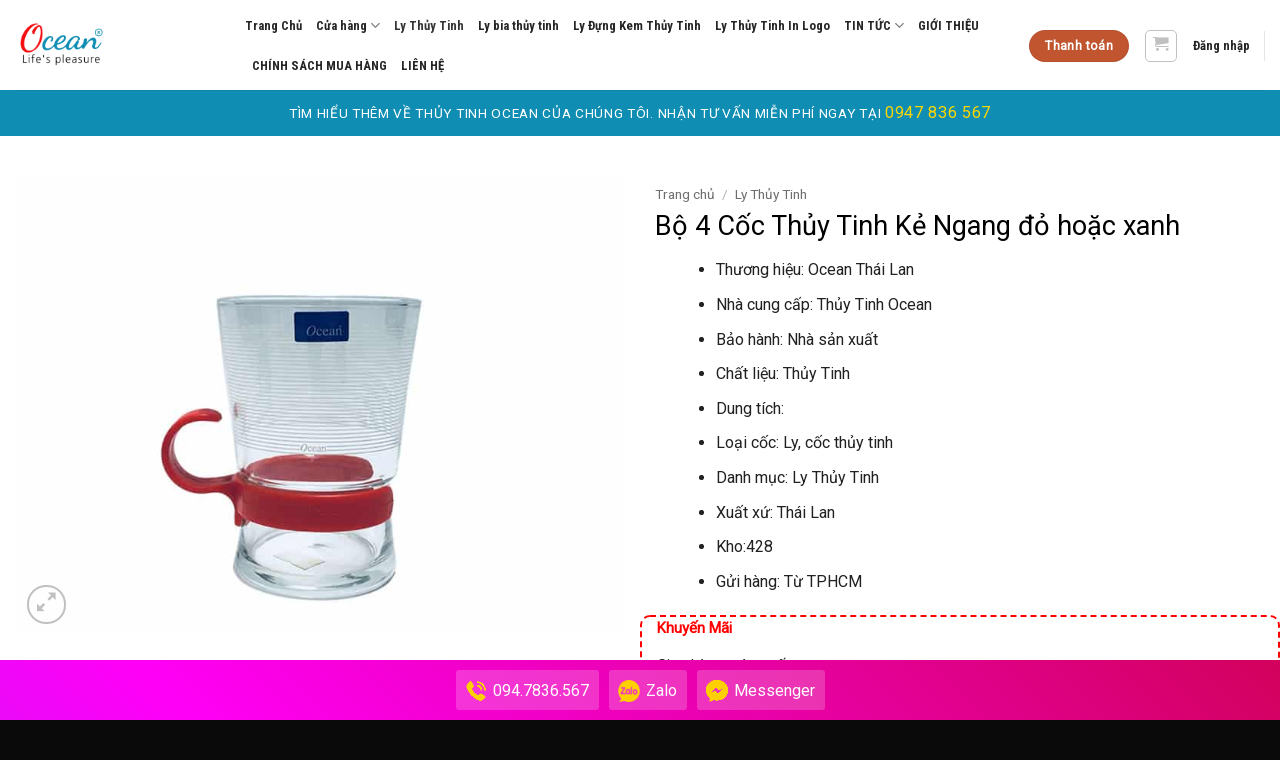

--- FILE ---
content_type: text/html; charset=UTF-8
request_url: https://thuytinhocean.net/san-pham/bo-4-coc-ke-ngang-do-or-xanh-lien-he
body_size: 41733
content:
<!DOCTYPE html>
<html lang="vi"

xmlns:og="[http://opengraphprotocol.org/schema/](http://opengraphprotocol.org/schema/)"

xmlns:fb="[http://www.facebook.com/2008/fbml](http://www.facebook.com/2008/fbml)" prefix="og: https://ogp.me/ns#" class="loading-site no-js bg-fill">
<head>
	<meta charset="UTF-8" />
	<link rel="profile" href="https://gmpg.org/xfn/11" />
	<link rel="pingback" href="https://thuytinhocean.net/xmlrpc.php" />

	<script>(function(html){html.className = html.className.replace(/\bno-js\b/,'js')})(document.documentElement);</script>
<meta name="viewport" content="width=device-width, initial-scale=1" />
<!-- Tối ưu hóa công cụ tìm kiếm bởi Rank Math PRO - https://rankmath.com/ -->
<title>Bộ 4 Cốc Thủy Tinh Kẻ Ngang đỏ hoặc xanh | Set 4 cái,6 cái ,48 cái giá tốt</title>
<meta name="description" content="Bộ 4 Cốc Kẻ Ngang đỏ OR xanh LIÊN HỆ với thiết kế thời thượng cũng như họa tiết mới mẻ, bắt mắt. Thủy tinh Ocean muốn mang lại cho bạn sản phẩm tốt nhất."/>
<meta name="robots" content="follow, index, max-snippet:-1, max-video-preview:-1, max-image-preview:large"/>
<link rel="canonical" href="https://thuytinhocean.net/san-pham/bo-4-coc-ke-ngang-do-or-xanh-lien-he" />
<meta property="og:locale" content="vi_VN" />
<meta property="og:type" content="product" />
<meta property="og:title" content="Bộ 4 Cốc Thủy Tinh Kẻ Ngang đỏ hoặc xanh | Set 4 cái,6 cái ,48 cái giá tốt" />
<meta property="og:description" content="Bộ 4 Cốc Kẻ Ngang đỏ OR xanh LIÊN HỆ với thiết kế thời thượng cũng như họa tiết mới mẻ, bắt mắt. Thủy tinh Ocean muốn mang lại cho bạn sản phẩm tốt nhất." />
<meta property="og:url" content="https://thuytinhocean.net/san-pham/bo-4-coc-ke-ngang-do-or-xanh-lien-he" />
<meta property="og:site_name" content="Thủy Tinh Ocean" />
<meta property="og:updated_time" content="2024-12-11T10:24:40+07:00" />
<meta property="og:image" content="https://thuytinhocean.net/wp-content/uploads/2020/03/Bộ-4-Cốc-Kẻ-Ngang-đỏ-OR-xanh-LIÊN-HỆ.jpg" />
<meta property="og:image:secure_url" content="https://thuytinhocean.net/wp-content/uploads/2020/03/Bộ-4-Cốc-Kẻ-Ngang-đỏ-OR-xanh-LIÊN-HỆ.jpg" />
<meta property="og:image:width" content="800" />
<meta property="og:image:height" content="600" />
<meta property="og:image:alt" content="Bộ 4 Cốc Kẻ Ngang đỏ OR xanh LIÊN HỆ" />
<meta property="og:image:type" content="image/jpeg" />
<meta property="product:brand" content="Ly Thủy Tinh" />
<meta property="product:price:currency" content="VND" />
<meta property="product:availability" content="instock" />
<meta name="twitter:card" content="summary_large_image" />
<meta name="twitter:title" content="Bộ 4 Cốc Thủy Tinh Kẻ Ngang đỏ hoặc xanh | Set 4 cái,6 cái ,48 cái giá tốt" />
<meta name="twitter:description" content="Bộ 4 Cốc Kẻ Ngang đỏ OR xanh LIÊN HỆ với thiết kế thời thượng cũng như họa tiết mới mẻ, bắt mắt. Thủy tinh Ocean muốn mang lại cho bạn sản phẩm tốt nhất." />
<meta name="twitter:site" content="@https://twitter.com/thuytinhocean" />
<meta name="twitter:creator" content="@thuytinhocean" />
<meta name="twitter:image" content="https://thuytinhocean.net/wp-content/uploads/2020/03/Bộ-4-Cốc-Kẻ-Ngang-đỏ-OR-xanh-LIÊN-HỆ.jpg" />
<meta name="twitter:label1" content="Giá" />
<meta name="twitter:data1" content="0&nbsp;VNĐ" />
<meta name="twitter:label2" content="Tình trạng sẵn có" />
<meta name="twitter:data2" content="Còn hàng" />
<script type="application/ld+json" class="rank-math-schema-pro">{"@context":"https://schema.org","@graph":[{"@type":"Place","@id":"https://thuytinhocean.net/#place","geo":{"@type":"GeoCoordinates","latitude":"10.7817588","longitude":"106.6633663"},"hasMap":"https://www.google.com/maps/search/?api=1&amp;query=10.7817588,106.6633663,17","address":{"@type":"PostalAddress","streetAddress":"76 Nguy\u1ec5n Gi\u1ea3n Thanh","addressLocality":"ph\u01b0\u1eddng 15, Qu\u1eadn 10","addressRegion":"H\u1ed3 Ch\u00ed Minh","postalCode":"700000","addressCountry":"Vi\u1ec7t Nam"}},{"@type":"Organization","@id":"https://thuytinhocean.net/#organization","name":"Thu\u0309y tinh Ocean","url":"https://thuytinhocean.net","sameAs":["https://www.facebook.com/cuahangthuytinhocean","https://twitter.com/https://twitter.com/thuytinhocean"],"email":"thuytinhoceannet@gmail.com","address":{"@type":"PostalAddress","streetAddress":"76 Nguy\u1ec5n Gi\u1ea3n Thanh","addressLocality":"ph\u01b0\u1eddng 15, Qu\u1eadn 10","addressRegion":"H\u1ed3 Ch\u00ed Minh","postalCode":"700000","addressCountry":"Vi\u1ec7t Nam"},"logo":{"@type":"ImageObject","@id":"https://thuytinhocean.net/#logo","url":"https://thuytinhocean.net/wp-content/uploads/2020/01/logo-ly-thuy-tinh-ocean.jpg","contentUrl":"https://thuytinhocean.net/wp-content/uploads/2020/01/logo-ly-thuy-tinh-ocean.jpg","caption":"Thu\u0309y Tinh Ocean","inLanguage":"vi","width":"616","height":"276"},"contactPoint":[{"@type":"ContactPoint","telephone":"+84902693866","contactType":"customer support"},{"@type":"ContactPoint","telephone":"+84947836567","contactType":"sales"}],"location":{"@id":"https://thuytinhocean.net/#place"}},{"@type":"WebSite","@id":"https://thuytinhocean.net/#website","url":"https://thuytinhocean.net","name":"Thu\u0309y Tinh Ocean","publisher":{"@id":"https://thuytinhocean.net/#organization"},"inLanguage":"vi"},{"@type":"ImageObject","@id":"https://thuytinhocean.net/wp-content/uploads/2020/03/B\u1ed9-4-C\u1ed1c-K\u1ebb-Ngang-\u0111\u1ecf-OR-xanh-LI\u00caN-H\u1ec6.jpg","url":"https://thuytinhocean.net/wp-content/uploads/2020/03/B\u1ed9-4-C\u1ed1c-K\u1ebb-Ngang-\u0111\u1ecf-OR-xanh-LI\u00caN-H\u1ec6.jpg","width":"800","height":"600","caption":"B\u1ed9 4 C\u1ed1c K\u1ebb Ngang \u0111\u1ecf OR xanh LI\u00caN H\u1ec6","inLanguage":"vi"},{"@type":"BreadcrumbList","@id":"https://thuytinhocean.net/san-pham/bo-4-coc-ke-ngang-do-or-xanh-lien-he#breadcrumb","itemListElement":[{"@type":"ListItem","position":"1","item":{"@id":"https://thuytinhocean.net/","name":"Trang ch\u1ee7"}},{"@type":"ListItem","position":"2","item":{"@id":"https://thuytinhocean.net/danh-muc/ly-thuy-tinh-ocean-thai-lan","name":"Ly th\u1ee7y tinh Ocean Ch\u00ednh H\u00e3ng"}},{"@type":"ListItem","position":"3","item":{"@id":"https://thuytinhocean.net/san-pham/bo-4-coc-ke-ngang-do-or-xanh-lien-he","name":"B\u1ed9 4 C\u1ed1c Th\u1ee7y Tinh K\u1ebb Ngang \u0111\u1ecf ho\u0103\u0323c xanh"}}]},{"@type":"ItemPage","@id":"https://thuytinhocean.net/san-pham/bo-4-coc-ke-ngang-do-or-xanh-lien-he#webpage","url":"https://thuytinhocean.net/san-pham/bo-4-coc-ke-ngang-do-or-xanh-lien-he","name":"B\u1ed9 4 C\u1ed1c Th\u1ee7y Tinh K\u1ebb Ngang \u0111\u1ecf ho\u0103\u0323c xanh | Set 4 c\u00e1i,6 c\u00e1i ,48 c\u00e1i gi\u00e1 t\u1ed1t","datePublished":"2024-08-29T15:06:57+07:00","dateModified":"2024-12-11T10:24:40+07:00","isPartOf":{"@id":"https://thuytinhocean.net/#website"},"primaryImageOfPage":{"@id":"https://thuytinhocean.net/wp-content/uploads/2020/03/B\u1ed9-4-C\u1ed1c-K\u1ebb-Ngang-\u0111\u1ecf-OR-xanh-LI\u00caN-H\u1ec6.jpg"},"inLanguage":"vi","breadcrumb":{"@id":"https://thuytinhocean.net/san-pham/bo-4-coc-ke-ngang-do-or-xanh-lien-he#breadcrumb"}},{"@type":"Product","brand":{"@type":"Brand","name":"Ly Th\u1ee7y Tinh"},"name":"B\u1ed9 4 C\u1ed1c Th\u1ee7y Tinh K\u1ebb Ngang \u0111\u1ecf ho\u0103\u0323c xanh | Set 4 c\u00e1i,6 c\u00e1i ,48 c\u00e1i gi\u00e1 t\u1ed1t","description":"B\u1ed9 4 C\u1ed1c K\u1ebb Ngang \u0111\u1ecf OR xanh LI\u00caN H\u1ec6\u00a0v\u1edbi thi\u1ebft k\u1ebf th\u1eddi th\u01b0\u1ee3ng c\u0169ng nh\u01b0 h\u1ecda ti\u1ebft m\u1edbi m\u1ebb, b\u1eaft m\u1eaft.\u00a0Th\u1ee7y tinh Ocean mu\u1ed1n mang l\u1ea1i cho b\u1ea1n s\u1ea3n ph\u1ea9m t\u1ed1t nh\u1ea5t.","category":"Ly Th\u1ee7y Tinh","mainEntityOfPage":{"@id":"https://thuytinhocean.net/san-pham/bo-4-coc-ke-ngang-do-or-xanh-lien-he#webpage"},"image":[{"@type":"ImageObject","url":"https://thuytinhocean.net/wp-content/uploads/2020/03/B\u1ed9-4-C\u1ed1c-K\u1ebb-Ngang-\u0111\u1ecf-OR-xanh-LI\u00caN-H\u1ec6.jpg","height":"600","width":"800"}],"@id":"https://thuytinhocean.net/san-pham/bo-4-coc-ke-ngang-do-or-xanh-lien-he#richSnippet"}]}</script>
<!-- /Plugin SEO WordPress Rank Math -->

<link rel='dns-prefetch' href='//fonts.googleapis.com' />
<link href='https://fonts.gstatic.com' crossorigin rel='preconnect' />
<link rel='prefetch' href='https://thuytinhocean.net/wp-content/themes/flatsome/assets/js/flatsome.js?ver=e2eddd6c228105dac048' />
<link rel='prefetch' href='https://thuytinhocean.net/wp-content/themes/flatsome/assets/js/chunk.slider.js?ver=3.20.4' />
<link rel='prefetch' href='https://thuytinhocean.net/wp-content/themes/flatsome/assets/js/chunk.popups.js?ver=3.20.4' />
<link rel='prefetch' href='https://thuytinhocean.net/wp-content/themes/flatsome/assets/js/chunk.tooltips.js?ver=3.20.4' />
<link rel='prefetch' href='https://thuytinhocean.net/wp-content/themes/flatsome/assets/js/woocommerce.js?ver=1c9be63d628ff7c3ff4c' />
<link rel="alternate" title="oNhúng (JSON)" type="application/json+oembed" href="https://thuytinhocean.net/wp-json/oembed/1.0/embed?url=https%3A%2F%2Fthuytinhocean.net%2Fsan-pham%2Fbo-4-coc-ke-ngang-do-or-xanh-lien-he" />
<link rel="alternate" title="oNhúng (XML)" type="text/xml+oembed" href="https://thuytinhocean.net/wp-json/oembed/1.0/embed?url=https%3A%2F%2Fthuytinhocean.net%2Fsan-pham%2Fbo-4-coc-ke-ngang-do-or-xanh-lien-he&#038;format=xml" />

<meta property="og:title" content="Bộ 4 Cốc Thủy Tinh Kẻ Ngang đỏ hoặc xanh"/>

<meta property="og:description" content="  	Thương hiệu: Ocean Thái Lan  	Nhà cung cấp: Thủy Tinh Ocean  	Bảo hành: Nhà sản xuất  	Chất liệu: Thủy Tinh  	Dung tích:   	Loại cốc: Ly, cốc thủy tinh  	Danh mục: Ly Thủy Tinh  	Xuất xứ: Thái Lan  	Kho:428  	Gửi hàng: Từ TPHCM "/>

<meta property="og:type" content="article"/>

<meta property="og:url" content="https://thuytinhocean.net/san-pham/bo-4-coc-ke-ngang-do-or-xanh-lien-he"/>

<meta property="og:site_name" content="Thủy Tinh Ocean"/>

<meta property="og:image" content="https://thuytinhocean.net/wp-content/uploads/2020/03/Bộ-4-Cốc-Kẻ-Ngang-đỏ-OR-xanh-LIÊN-HỆ.jpg"/>

<style id='wp-img-auto-sizes-contain-inline-css' type='text/css'>
img:is([sizes=auto i],[sizes^="auto," i]){contain-intrinsic-size:3000px 1500px}
/*# sourceURL=wp-img-auto-sizes-contain-inline-css */
</style>
<link rel='stylesheet' id='FontAwesome_5-css' href='https://thuytinhocean.net/wp-content/plugins/wpdevart-vertical-menu/includes/fonts/css/fontawesome-all.min.css?ver=5cc97ae71e00652aa620a46c11d6b4fe' type='text/css' media='all' />
<link rel='stylesheet' id='wpdevart_vertical_menu_front-css' href='https://thuytinhocean.net/wp-content/plugins/wpdevart-vertical-menu/includes/frontend/css/front_end.css?ver=5cc97ae71e00652aa620a46c11d6b4fe' type='text/css' media='all' />
<style id='wp-emoji-styles-inline-css' type='text/css'>

	img.wp-smiley, img.emoji {
		display: inline !important;
		border: none !important;
		box-shadow: none !important;
		height: 1em !important;
		width: 1em !important;
		margin: 0 0.07em !important;
		vertical-align: -0.1em !important;
		background: none !important;
		padding: 0 !important;
	}
/*# sourceURL=wp-emoji-styles-inline-css */
</style>
<style id='wp-block-library-inline-css' type='text/css'>
:root{--wp-block-synced-color:#7a00df;--wp-block-synced-color--rgb:122,0,223;--wp-bound-block-color:var(--wp-block-synced-color);--wp-editor-canvas-background:#ddd;--wp-admin-theme-color:#007cba;--wp-admin-theme-color--rgb:0,124,186;--wp-admin-theme-color-darker-10:#006ba1;--wp-admin-theme-color-darker-10--rgb:0,107,160.5;--wp-admin-theme-color-darker-20:#005a87;--wp-admin-theme-color-darker-20--rgb:0,90,135;--wp-admin-border-width-focus:2px}@media (min-resolution:192dpi){:root{--wp-admin-border-width-focus:1.5px}}.wp-element-button{cursor:pointer}:root .has-very-light-gray-background-color{background-color:#eee}:root .has-very-dark-gray-background-color{background-color:#313131}:root .has-very-light-gray-color{color:#eee}:root .has-very-dark-gray-color{color:#313131}:root .has-vivid-green-cyan-to-vivid-cyan-blue-gradient-background{background:linear-gradient(135deg,#00d084,#0693e3)}:root .has-purple-crush-gradient-background{background:linear-gradient(135deg,#34e2e4,#4721fb 50%,#ab1dfe)}:root .has-hazy-dawn-gradient-background{background:linear-gradient(135deg,#faaca8,#dad0ec)}:root .has-subdued-olive-gradient-background{background:linear-gradient(135deg,#fafae1,#67a671)}:root .has-atomic-cream-gradient-background{background:linear-gradient(135deg,#fdd79a,#004a59)}:root .has-nightshade-gradient-background{background:linear-gradient(135deg,#330968,#31cdcf)}:root .has-midnight-gradient-background{background:linear-gradient(135deg,#020381,#2874fc)}:root{--wp--preset--font-size--normal:16px;--wp--preset--font-size--huge:42px}.has-regular-font-size{font-size:1em}.has-larger-font-size{font-size:2.625em}.has-normal-font-size{font-size:var(--wp--preset--font-size--normal)}.has-huge-font-size{font-size:var(--wp--preset--font-size--huge)}.has-text-align-center{text-align:center}.has-text-align-left{text-align:left}.has-text-align-right{text-align:right}.has-fit-text{white-space:nowrap!important}#end-resizable-editor-section{display:none}.aligncenter{clear:both}.items-justified-left{justify-content:flex-start}.items-justified-center{justify-content:center}.items-justified-right{justify-content:flex-end}.items-justified-space-between{justify-content:space-between}.screen-reader-text{border:0;clip-path:inset(50%);height:1px;margin:-1px;overflow:hidden;padding:0;position:absolute;width:1px;word-wrap:normal!important}.screen-reader-text:focus{background-color:#ddd;clip-path:none;color:#444;display:block;font-size:1em;height:auto;left:5px;line-height:normal;padding:15px 23px 14px;text-decoration:none;top:5px;width:auto;z-index:100000}html :where(.has-border-color){border-style:solid}html :where([style*=border-top-color]){border-top-style:solid}html :where([style*=border-right-color]){border-right-style:solid}html :where([style*=border-bottom-color]){border-bottom-style:solid}html :where([style*=border-left-color]){border-left-style:solid}html :where([style*=border-width]){border-style:solid}html :where([style*=border-top-width]){border-top-style:solid}html :where([style*=border-right-width]){border-right-style:solid}html :where([style*=border-bottom-width]){border-bottom-style:solid}html :where([style*=border-left-width]){border-left-style:solid}html :where(img[class*=wp-image-]){height:auto;max-width:100%}:where(figure){margin:0 0 1em}html :where(.is-position-sticky){--wp-admin--admin-bar--position-offset:var(--wp-admin--admin-bar--height,0px)}@media screen and (max-width:600px){html :where(.is-position-sticky){--wp-admin--admin-bar--position-offset:0px}}

/*# sourceURL=wp-block-library-inline-css */
</style><link rel='stylesheet' id='wc-blocks-style-css' href='https://thuytinhocean.net/wp-content/plugins/woocommerce/assets/client/blocks/wc-blocks.css?ver=wc-10.4.3' type='text/css' media='all' />
<style id='global-styles-inline-css' type='text/css'>
:root{--wp--preset--aspect-ratio--square: 1;--wp--preset--aspect-ratio--4-3: 4/3;--wp--preset--aspect-ratio--3-4: 3/4;--wp--preset--aspect-ratio--3-2: 3/2;--wp--preset--aspect-ratio--2-3: 2/3;--wp--preset--aspect-ratio--16-9: 16/9;--wp--preset--aspect-ratio--9-16: 9/16;--wp--preset--color--black: #000000;--wp--preset--color--cyan-bluish-gray: #abb8c3;--wp--preset--color--white: #ffffff;--wp--preset--color--pale-pink: #f78da7;--wp--preset--color--vivid-red: #cf2e2e;--wp--preset--color--luminous-vivid-orange: #ff6900;--wp--preset--color--luminous-vivid-amber: #fcb900;--wp--preset--color--light-green-cyan: #7bdcb5;--wp--preset--color--vivid-green-cyan: #00d084;--wp--preset--color--pale-cyan-blue: #8ed1fc;--wp--preset--color--vivid-cyan-blue: #0693e3;--wp--preset--color--vivid-purple: #9b51e0;--wp--preset--color--primary: #0f8db3;--wp--preset--color--secondary: #C05530;--wp--preset--color--success: #627D47;--wp--preset--color--alert: #b20000;--wp--preset--gradient--vivid-cyan-blue-to-vivid-purple: linear-gradient(135deg,rgb(6,147,227) 0%,rgb(155,81,224) 100%);--wp--preset--gradient--light-green-cyan-to-vivid-green-cyan: linear-gradient(135deg,rgb(122,220,180) 0%,rgb(0,208,130) 100%);--wp--preset--gradient--luminous-vivid-amber-to-luminous-vivid-orange: linear-gradient(135deg,rgb(252,185,0) 0%,rgb(255,105,0) 100%);--wp--preset--gradient--luminous-vivid-orange-to-vivid-red: linear-gradient(135deg,rgb(255,105,0) 0%,rgb(207,46,46) 100%);--wp--preset--gradient--very-light-gray-to-cyan-bluish-gray: linear-gradient(135deg,rgb(238,238,238) 0%,rgb(169,184,195) 100%);--wp--preset--gradient--cool-to-warm-spectrum: linear-gradient(135deg,rgb(74,234,220) 0%,rgb(151,120,209) 20%,rgb(207,42,186) 40%,rgb(238,44,130) 60%,rgb(251,105,98) 80%,rgb(254,248,76) 100%);--wp--preset--gradient--blush-light-purple: linear-gradient(135deg,rgb(255,206,236) 0%,rgb(152,150,240) 100%);--wp--preset--gradient--blush-bordeaux: linear-gradient(135deg,rgb(254,205,165) 0%,rgb(254,45,45) 50%,rgb(107,0,62) 100%);--wp--preset--gradient--luminous-dusk: linear-gradient(135deg,rgb(255,203,112) 0%,rgb(199,81,192) 50%,rgb(65,88,208) 100%);--wp--preset--gradient--pale-ocean: linear-gradient(135deg,rgb(255,245,203) 0%,rgb(182,227,212) 50%,rgb(51,167,181) 100%);--wp--preset--gradient--electric-grass: linear-gradient(135deg,rgb(202,248,128) 0%,rgb(113,206,126) 100%);--wp--preset--gradient--midnight: linear-gradient(135deg,rgb(2,3,129) 0%,rgb(40,116,252) 100%);--wp--preset--font-size--small: 13px;--wp--preset--font-size--medium: 20px;--wp--preset--font-size--large: 36px;--wp--preset--font-size--x-large: 42px;--wp--preset--spacing--20: 0.44rem;--wp--preset--spacing--30: 0.67rem;--wp--preset--spacing--40: 1rem;--wp--preset--spacing--50: 1.5rem;--wp--preset--spacing--60: 2.25rem;--wp--preset--spacing--70: 3.38rem;--wp--preset--spacing--80: 5.06rem;--wp--preset--shadow--natural: 6px 6px 9px rgba(0, 0, 0, 0.2);--wp--preset--shadow--deep: 12px 12px 50px rgba(0, 0, 0, 0.4);--wp--preset--shadow--sharp: 6px 6px 0px rgba(0, 0, 0, 0.2);--wp--preset--shadow--outlined: 6px 6px 0px -3px rgb(255, 255, 255), 6px 6px rgb(0, 0, 0);--wp--preset--shadow--crisp: 6px 6px 0px rgb(0, 0, 0);}:where(body) { margin: 0; }.wp-site-blocks > .alignleft { float: left; margin-right: 2em; }.wp-site-blocks > .alignright { float: right; margin-left: 2em; }.wp-site-blocks > .aligncenter { justify-content: center; margin-left: auto; margin-right: auto; }:where(.is-layout-flex){gap: 0.5em;}:where(.is-layout-grid){gap: 0.5em;}.is-layout-flow > .alignleft{float: left;margin-inline-start: 0;margin-inline-end: 2em;}.is-layout-flow > .alignright{float: right;margin-inline-start: 2em;margin-inline-end: 0;}.is-layout-flow > .aligncenter{margin-left: auto !important;margin-right: auto !important;}.is-layout-constrained > .alignleft{float: left;margin-inline-start: 0;margin-inline-end: 2em;}.is-layout-constrained > .alignright{float: right;margin-inline-start: 2em;margin-inline-end: 0;}.is-layout-constrained > .aligncenter{margin-left: auto !important;margin-right: auto !important;}.is-layout-constrained > :where(:not(.alignleft):not(.alignright):not(.alignfull)){margin-left: auto !important;margin-right: auto !important;}body .is-layout-flex{display: flex;}.is-layout-flex{flex-wrap: wrap;align-items: center;}.is-layout-flex > :is(*, div){margin: 0;}body .is-layout-grid{display: grid;}.is-layout-grid > :is(*, div){margin: 0;}body{padding-top: 0px;padding-right: 0px;padding-bottom: 0px;padding-left: 0px;}a:where(:not(.wp-element-button)){text-decoration: none;}:root :where(.wp-element-button, .wp-block-button__link){background-color: #32373c;border-width: 0;color: #fff;font-family: inherit;font-size: inherit;font-style: inherit;font-weight: inherit;letter-spacing: inherit;line-height: inherit;padding-top: calc(0.667em + 2px);padding-right: calc(1.333em + 2px);padding-bottom: calc(0.667em + 2px);padding-left: calc(1.333em + 2px);text-decoration: none;text-transform: inherit;}.has-black-color{color: var(--wp--preset--color--black) !important;}.has-cyan-bluish-gray-color{color: var(--wp--preset--color--cyan-bluish-gray) !important;}.has-white-color{color: var(--wp--preset--color--white) !important;}.has-pale-pink-color{color: var(--wp--preset--color--pale-pink) !important;}.has-vivid-red-color{color: var(--wp--preset--color--vivid-red) !important;}.has-luminous-vivid-orange-color{color: var(--wp--preset--color--luminous-vivid-orange) !important;}.has-luminous-vivid-amber-color{color: var(--wp--preset--color--luminous-vivid-amber) !important;}.has-light-green-cyan-color{color: var(--wp--preset--color--light-green-cyan) !important;}.has-vivid-green-cyan-color{color: var(--wp--preset--color--vivid-green-cyan) !important;}.has-pale-cyan-blue-color{color: var(--wp--preset--color--pale-cyan-blue) !important;}.has-vivid-cyan-blue-color{color: var(--wp--preset--color--vivid-cyan-blue) !important;}.has-vivid-purple-color{color: var(--wp--preset--color--vivid-purple) !important;}.has-primary-color{color: var(--wp--preset--color--primary) !important;}.has-secondary-color{color: var(--wp--preset--color--secondary) !important;}.has-success-color{color: var(--wp--preset--color--success) !important;}.has-alert-color{color: var(--wp--preset--color--alert) !important;}.has-black-background-color{background-color: var(--wp--preset--color--black) !important;}.has-cyan-bluish-gray-background-color{background-color: var(--wp--preset--color--cyan-bluish-gray) !important;}.has-white-background-color{background-color: var(--wp--preset--color--white) !important;}.has-pale-pink-background-color{background-color: var(--wp--preset--color--pale-pink) !important;}.has-vivid-red-background-color{background-color: var(--wp--preset--color--vivid-red) !important;}.has-luminous-vivid-orange-background-color{background-color: var(--wp--preset--color--luminous-vivid-orange) !important;}.has-luminous-vivid-amber-background-color{background-color: var(--wp--preset--color--luminous-vivid-amber) !important;}.has-light-green-cyan-background-color{background-color: var(--wp--preset--color--light-green-cyan) !important;}.has-vivid-green-cyan-background-color{background-color: var(--wp--preset--color--vivid-green-cyan) !important;}.has-pale-cyan-blue-background-color{background-color: var(--wp--preset--color--pale-cyan-blue) !important;}.has-vivid-cyan-blue-background-color{background-color: var(--wp--preset--color--vivid-cyan-blue) !important;}.has-vivid-purple-background-color{background-color: var(--wp--preset--color--vivid-purple) !important;}.has-primary-background-color{background-color: var(--wp--preset--color--primary) !important;}.has-secondary-background-color{background-color: var(--wp--preset--color--secondary) !important;}.has-success-background-color{background-color: var(--wp--preset--color--success) !important;}.has-alert-background-color{background-color: var(--wp--preset--color--alert) !important;}.has-black-border-color{border-color: var(--wp--preset--color--black) !important;}.has-cyan-bluish-gray-border-color{border-color: var(--wp--preset--color--cyan-bluish-gray) !important;}.has-white-border-color{border-color: var(--wp--preset--color--white) !important;}.has-pale-pink-border-color{border-color: var(--wp--preset--color--pale-pink) !important;}.has-vivid-red-border-color{border-color: var(--wp--preset--color--vivid-red) !important;}.has-luminous-vivid-orange-border-color{border-color: var(--wp--preset--color--luminous-vivid-orange) !important;}.has-luminous-vivid-amber-border-color{border-color: var(--wp--preset--color--luminous-vivid-amber) !important;}.has-light-green-cyan-border-color{border-color: var(--wp--preset--color--light-green-cyan) !important;}.has-vivid-green-cyan-border-color{border-color: var(--wp--preset--color--vivid-green-cyan) !important;}.has-pale-cyan-blue-border-color{border-color: var(--wp--preset--color--pale-cyan-blue) !important;}.has-vivid-cyan-blue-border-color{border-color: var(--wp--preset--color--vivid-cyan-blue) !important;}.has-vivid-purple-border-color{border-color: var(--wp--preset--color--vivid-purple) !important;}.has-primary-border-color{border-color: var(--wp--preset--color--primary) !important;}.has-secondary-border-color{border-color: var(--wp--preset--color--secondary) !important;}.has-success-border-color{border-color: var(--wp--preset--color--success) !important;}.has-alert-border-color{border-color: var(--wp--preset--color--alert) !important;}.has-vivid-cyan-blue-to-vivid-purple-gradient-background{background: var(--wp--preset--gradient--vivid-cyan-blue-to-vivid-purple) !important;}.has-light-green-cyan-to-vivid-green-cyan-gradient-background{background: var(--wp--preset--gradient--light-green-cyan-to-vivid-green-cyan) !important;}.has-luminous-vivid-amber-to-luminous-vivid-orange-gradient-background{background: var(--wp--preset--gradient--luminous-vivid-amber-to-luminous-vivid-orange) !important;}.has-luminous-vivid-orange-to-vivid-red-gradient-background{background: var(--wp--preset--gradient--luminous-vivid-orange-to-vivid-red) !important;}.has-very-light-gray-to-cyan-bluish-gray-gradient-background{background: var(--wp--preset--gradient--very-light-gray-to-cyan-bluish-gray) !important;}.has-cool-to-warm-spectrum-gradient-background{background: var(--wp--preset--gradient--cool-to-warm-spectrum) !important;}.has-blush-light-purple-gradient-background{background: var(--wp--preset--gradient--blush-light-purple) !important;}.has-blush-bordeaux-gradient-background{background: var(--wp--preset--gradient--blush-bordeaux) !important;}.has-luminous-dusk-gradient-background{background: var(--wp--preset--gradient--luminous-dusk) !important;}.has-pale-ocean-gradient-background{background: var(--wp--preset--gradient--pale-ocean) !important;}.has-electric-grass-gradient-background{background: var(--wp--preset--gradient--electric-grass) !important;}.has-midnight-gradient-background{background: var(--wp--preset--gradient--midnight) !important;}.has-small-font-size{font-size: var(--wp--preset--font-size--small) !important;}.has-medium-font-size{font-size: var(--wp--preset--font-size--medium) !important;}.has-large-font-size{font-size: var(--wp--preset--font-size--large) !important;}.has-x-large-font-size{font-size: var(--wp--preset--font-size--x-large) !important;}
/*# sourceURL=global-styles-inline-css */
</style>

<link rel='stylesheet' id='toc-screen-css' href='https://thuytinhocean.net/wp-content/plugins/table-of-contents-plus/screen.min.css?ver=2411.1' type='text/css' media='all' />
<style id='toc-screen-inline-css' type='text/css'>
div#toc_container ul li {font-size: 100%;}
/*# sourceURL=toc-screen-inline-css */
</style>
<link rel='stylesheet' id='photoswipe-css' href='https://thuytinhocean.net/wp-content/plugins/woocommerce/assets/css/photoswipe/photoswipe.min.css?ver=10.4.3' type='text/css' media='all' />
<link rel='stylesheet' id='photoswipe-default-skin-css' href='https://thuytinhocean.net/wp-content/plugins/woocommerce/assets/css/photoswipe/default-skin/default-skin.min.css?ver=10.4.3' type='text/css' media='all' />
<style id='woocommerce-inline-inline-css' type='text/css'>
.woocommerce form .form-row .required { visibility: visible; }
/*# sourceURL=woocommerce-inline-inline-css */
</style>
<link rel='stylesheet' id='dgwt-wcas-style-css' href='https://thuytinhocean.net/wp-content/plugins/ajax-search-for-woocommerce/assets/css/style.min.css?ver=1.32.2' type='text/css' media='all' />
<link rel='stylesheet' id='flatsome-main-css' href='https://thuytinhocean.net/wp-content/themes/flatsome/assets/css/flatsome.css?ver=3.20.4' type='text/css' media='all' />
<style id='flatsome-main-inline-css' type='text/css'>
@font-face {
				font-family: "fl-icons";
				font-display: block;
				src: url(https://thuytinhocean.net/wp-content/themes/flatsome/assets/css/icons/fl-icons.eot?v=3.20.4);
				src:
					url(https://thuytinhocean.net/wp-content/themes/flatsome/assets/css/icons/fl-icons.eot#iefix?v=3.20.4) format("embedded-opentype"),
					url(https://thuytinhocean.net/wp-content/themes/flatsome/assets/css/icons/fl-icons.woff2?v=3.20.4) format("woff2"),
					url(https://thuytinhocean.net/wp-content/themes/flatsome/assets/css/icons/fl-icons.ttf?v=3.20.4) format("truetype"),
					url(https://thuytinhocean.net/wp-content/themes/flatsome/assets/css/icons/fl-icons.woff?v=3.20.4) format("woff"),
					url(https://thuytinhocean.net/wp-content/themes/flatsome/assets/css/icons/fl-icons.svg?v=3.20.4#fl-icons) format("svg");
			}
/*# sourceURL=flatsome-main-inline-css */
</style>
<link rel='stylesheet' id='flatsome-shop-css' href='https://thuytinhocean.net/wp-content/themes/flatsome/assets/css/flatsome-shop.css?ver=3.20.4' type='text/css' media='all' />
<link rel='stylesheet' id='flatsome-style-css' href='https://thuytinhocean.net/wp-content/themes/flatsome-child/style.css?ver=3.0' type='text/css' media='all' />
<link rel='stylesheet' id='flatsome-googlefonts-css' href='//fonts.googleapis.com/css?family=Roboto%3Aregular%2Cregular%2Cregular%7CRoboto+Condensed%3Aregular%2C700%2C700&#038;display=swap&#038;ver=3.9' type='text/css' media='all' />
<script type="text/javascript">
            window._nslDOMReady = (function () {
                const executedCallbacks = new Set();
            
                return function (callback) {
                    /**
                    * Third parties might dispatch DOMContentLoaded events, so we need to ensure that we only run our callback once!
                    */
                    if (executedCallbacks.has(callback)) return;
            
                    const wrappedCallback = function () {
                        if (executedCallbacks.has(callback)) return;
                        executedCallbacks.add(callback);
                        callback();
                    };
            
                    if (document.readyState === "complete" || document.readyState === "interactive") {
                        wrappedCallback();
                    } else {
                        document.addEventListener("DOMContentLoaded", wrappedCallback);
                    }
                };
            })();
        </script><script type="text/javascript" src="https://thuytinhocean.net/wp-includes/js/jquery/jquery.min.js?ver=3.7.1" id="jquery-core-js"></script>
<script type="text/javascript" src="https://thuytinhocean.net/wp-includes/js/jquery/jquery-migrate.min.js?ver=3.4.1" id="jquery-migrate-js"></script>
<script type="text/javascript" src="https://thuytinhocean.net/wp-content/plugins/wpdevart-vertical-menu/includes/frontend/js/front_end.js?ver=5cc97ae71e00652aa620a46c11d6b4fe" id="wpdevart_vertical_menu_js-js"></script>
<script type="text/javascript" src="https://thuytinhocean.net/wp-content/plugins/woocommerce/assets/js/jquery-blockui/jquery.blockUI.min.js?ver=2.7.0-wc.10.4.3" id="wc-jquery-blockui-js" data-wp-strategy="defer"></script>
<script type="text/javascript" id="wc-add-to-cart-js-extra">
/* <![CDATA[ */
var wc_add_to_cart_params = {"ajax_url":"/wp-admin/admin-ajax.php","wc_ajax_url":"/?wc-ajax=%%endpoint%%","i18n_view_cart":"Xem gi\u1ecf h\u00e0ng","cart_url":"https://thuytinhocean.net/cart","is_cart":"","cart_redirect_after_add":"no"};
//# sourceURL=wc-add-to-cart-js-extra
/* ]]> */
</script>
<script type="text/javascript" src="https://thuytinhocean.net/wp-content/plugins/woocommerce/assets/js/frontend/add-to-cart.min.js?ver=10.4.3" id="wc-add-to-cart-js" defer="defer" data-wp-strategy="defer"></script>
<script type="text/javascript" src="https://thuytinhocean.net/wp-content/plugins/woocommerce/assets/js/photoswipe/photoswipe.min.js?ver=4.1.1-wc.10.4.3" id="wc-photoswipe-js" defer="defer" data-wp-strategy="defer"></script>
<script type="text/javascript" src="https://thuytinhocean.net/wp-content/plugins/woocommerce/assets/js/photoswipe/photoswipe-ui-default.min.js?ver=4.1.1-wc.10.4.3" id="wc-photoswipe-ui-default-js" defer="defer" data-wp-strategy="defer"></script>
<script type="text/javascript" id="wc-single-product-js-extra">
/* <![CDATA[ */
var wc_single_product_params = {"i18n_required_rating_text":"Vui l\u00f2ng ch\u1ecdn m\u1ed9t m\u1ee9c \u0111\u00e1nh gi\u00e1","i18n_rating_options":["1 tr\u00ean 5 sao","2 tr\u00ean 5 sao","3 tr\u00ean 5 sao","4 tr\u00ean 5 sao","5 tr\u00ean 5 sao"],"i18n_product_gallery_trigger_text":"Xem th\u01b0 vi\u1ec7n \u1ea3nh to\u00e0n m\u00e0n h\u00ecnh","review_rating_required":"yes","flexslider":{"rtl":false,"animation":"slide","smoothHeight":true,"directionNav":false,"controlNav":"thumbnails","slideshow":false,"animationSpeed":500,"animationLoop":false,"allowOneSlide":false},"zoom_enabled":"","zoom_options":[],"photoswipe_enabled":"1","photoswipe_options":{"shareEl":false,"closeOnScroll":false,"history":false,"hideAnimationDuration":0,"showAnimationDuration":0},"flexslider_enabled":""};
//# sourceURL=wc-single-product-js-extra
/* ]]> */
</script>
<script type="text/javascript" src="https://thuytinhocean.net/wp-content/plugins/woocommerce/assets/js/frontend/single-product.min.js?ver=10.4.3" id="wc-single-product-js" defer="defer" data-wp-strategy="defer"></script>
<script type="text/javascript" src="https://thuytinhocean.net/wp-content/plugins/woocommerce/assets/js/js-cookie/js.cookie.min.js?ver=2.1.4-wc.10.4.3" id="wc-js-cookie-js" data-wp-strategy="defer"></script>
<link rel="https://api.w.org/" href="https://thuytinhocean.net/wp-json/" /><link rel="alternate" title="JSON" type="application/json" href="https://thuytinhocean.net/wp-json/wp/v2/product/3308" /><link rel="EditURI" type="application/rsd+xml" title="RSD" href="https://thuytinhocean.net/xmlrpc.php?rsd" />
		<style>
			.dgwt-wcas-ico-magnifier,.dgwt-wcas-ico-magnifier-handler{max-width:20px}.dgwt-wcas-search-wrapp{max-width:600px}		</style>
			<style>
		.dgwt-wcas-flatsome-up {
			margin-top: -40vh;
		}

		#search-lightbox .dgwt-wcas-sf-wrapp input[type=search].dgwt-wcas-search-input {
			height: 60px;
			font-size: 20px;
		}

		#search-lightbox .dgwt-wcas-search-wrapp {
			-webkit-transition: all 100ms ease-in-out;
			-moz-transition: all 100ms ease-in-out;
			-ms-transition: all 100ms ease-in-out;
			-o-transition: all 100ms ease-in-out;
			transition: all 100ms ease-in-out;
		}

		#search-lightbox .dgwt-wcas-sf-wrapp .dgwt-wcas-search-submit:before {
			top: 21px;
		}

		.dgwt-wcas-overlay-mobile-on .mfp-wrap .mfp-content {
			width: 100vw;
		}

		.dgwt-wcas-overlay-mobile-on .mfp-wrap,
		.dgwt-wcas-overlay-mobile-on .mfp-close,
		.dgwt-wcas-overlay-mobile-on .nav-sidebar {
			display: none;
		}

		.dgwt-wcas-overlay-mobile-on .main-menu-overlay {
			display: none;
		}

		.dgwt-wcas-open .header-search-dropdown .nav-dropdown {
			opacity: 1;
			max-height: inherit;
			left: -15px !important;
		}

		.dgwt-wcas-open:not(.dgwt-wcas-theme-flatsome-dd-sc) .nav-right .header-search-dropdown .nav-dropdown {
			left: auto;
			/*right: -15px;*/
		}

		.dgwt-wcas-theme-flatsome .nav-dropdown .dgwt-wcas-search-wrapp {
			min-width: 450px;
		}

		.header-search-form {
			min-width: 250px;
		}
	</style>
		<!-- Google Tag Manager -->
<script>(function(w,d,s,l,i){w[l]=w[l]||[];w[l].push({'gtm.start':
new Date().getTime(),event:'gtm.js'});var f=d.getElementsByTagName(s)[0],
j=d.createElement(s),dl=l!='dataLayer'?'&l='+l:'';j.async=true;j.src=
'https://www.googletagmanager.com/gtm.js?id='+i+dl;f.parentNode.insertBefore(j,f);
})(window,document,'script','dataLayer','GTM-5VNPG8FF');</script>
<!-- End Google Tag Manager -->

<meta name="google-site-verification" content="cbXvR1xbIFyZorOuq6_GYN43WJuIhMLrfdjbw82ewSM" />

<script type="application/ld+json">
{
  "@context": "https://schema.org",
  "@type": "Organization",
  "name": "Thủy Tinh Ocean | Đại lý thủy tinh thái lan uy tín",
  "alternateName": "Thủy Tinh Ocean",
  "url": "https://thuytinhocean.net/",
  "logo": "https://thuytinhocean.net/wp-content/uploads/2024/12/Ocean-1.png",
  "contactPoint": {
    "@type": "ContactPoint",
    "telephone": "0917743009",
    "contactType": "customer service",
    "areaServed": "VN",
    "availableLanguage": "Vietnamese"
  },
  "sameAs": [
"http://80.82.64.206/user/thuytinhoceannet",
"http://archive.nmra.org/UserProfile/tabid/183/userId/1095659/Default.aspx",
"http://compcar.ru/forum/member.php?u=141605",
"http://emseyi.com/user/thuytinhoceannet",
"http://fort-raevskiy.ru/community/profile/thuytinhoceannet/",
"http://jobboard.piasd.org/author/thuytinhoceannet/",
"http://molbiol.ru/forums/index.php?showuser=1413879",
"http://newdigital-world.com/members/thuytinhoceannet.html",
"http://onlineboxing.net/jforum/user/editDone/336392.page",
"http://planforexams.com/q2a/user/thuytinhoceannet",
"http://prsync.com/thy-tinh-ocean/",
"http://thuytinhoceannet.geoblog.pl/",
"http://thuytinhoceannet.idea.informer.com/",
"http://thytinhocean1.website3.me",
"http://tupalo.com/en/users/8025628",
"http://vetstate.ru/forum/?PAGE_NAME=profile_view&UID=155443",
"http://ww.metanotes.com/user/thuytinhoceannet",
"http://www.askmap.net/location/7202417/vi%E1%BB%87t-nam/thuy-tinh-ocean",
"http://www.biblesupport.com/user/620255-thuytinhoceannet/",
"http://www.fanart-central.net/user/thuytinhoceannet/profile",
"http://www.genina.com/user/edit/4560579.page",
"http://www.haxorware.com/forums/member.php?action=profile&uid=323804",
"http://www.place123.net/place/th%E1%BB%A7y-tinh-ocean-h%E1%BB%93-ch%C3%AD-minh-vi%E1%BB%87t-nam",
"http://www.rohitab.com/discuss/user/2459170-thuytinhoceannet/",
"http://www.wikidot.com/user:info/thuytinhoceannet",
"https://1businessworld.com/pro/thuytinhoceannet/",
"https://3dexport.com/thuytinhoceannet",
"https://3dlancer.net/profile/u1069987",
"https://40th.jiuzhai.com/?2887629",
"https://500px.com/p/thuytinhoceannet",
"https://67644e9b50097.site123.me/",
"https://705221.8b.io/",
"https://7sky.life/members/thuytinhoceannet/",
"https://8tracks.com/th-y-tinh-ocean",
"https://able2know.org/user/thuytinhoceannet/",
"https://about.me/thuytinhoceannet",
"https://advpr.net/thuytinhoceannet",
"https://akniga.org/profile/703072-ae888",
"https://akniga.org/profile/712184-thuytinhoceannet/",
"https://all4webs.com/thuytinhoceannet/home.htm?57286=61328",
"https://allmyfaves.com/thuytinhoceannet",
"https://allmylinks.com/thuytinhoceannet",
"https://anyflip.com/homepage/xxoae",
"https://apk.tw/space-uid-6773714.html",
"https://app.hellothematic.com/creator/profile/928356",
"https://app.impactplus.com/users/thuytinhoceannet",
"https://app.roll20.net/users/15401890/thuy-tinh-ocean",
"https://app.talkshoe.com/user/thuytinhoceannet",
"https://aprenderfotografia.online/usuarios/thuytinhoceannet/profile/",
"https://ask-people.net/user/thuytinhoceannet",
"https://ask.embedded-wizard.de/user/thuytinhoceannet/wall",
"https://ask.mallaky.com/?qa=user/thuytinhoceannet",
"https://awan.pro/forum/user/20945/",
"https://b.hatena.ne.jp/thuytinhoceannet/",
"https://band.us/@thuytinhoceannet",
"https://bandori.party/user/241618/thuytinhoceannet/",
"https://barcelonadema-participa.cat/profiles/thuytinhoceannet/activity",
"https://baskadia.com/user/f3zc",
"https://beacons.ai/thuytinhoceannet",
"https://beteiligung.stadtlindau.de/profile/thuytinhoceannet/",
"https://bikeindex.org/users/thuytinhoceannet",
"https://biomolecula.ru/authors/39640",
"https://bitspower.com/support/user/thuytinhoceannet",
"https://blender.community/thuytinhoceannet/",
"https://blog.ulifestyle.com.hk/thuytinhoceannet",
"https://booklog.jp/users/thuytinhoceannet/profile",
"https://bootstrapbay.com/user/thuytinhoceannet",
"https://boredofstudies.org/members/thuytinhoceannet.1611413046/about",
"https://buckeyescoop.com/community/members/thuytinhoceannet.23509/about",
"https://cadillacsociety.com/users/thuytinhoceannet/",
"https://club.doctissimo.fr/thuytinhoceannet/",
"https://cnttqn.net/members/thuytinhoceannet.9248.html",
"https://code.antopie.org/thuytinhoceannet",
"https://codeandsupply.co/users/3u7g1BZjXRWgvA",
"https://codeberg.org/thuytinhoceannet",
"https://comiko.org/u/2369106-thuytinhoceannet",
"https://community.amd.com/t5/user/viewprofilepage/user-id/458500",
"https://community.m5stack.com/user/thuytinhoceannet",
"https://community.usa.canon.com/t5/user/viewprofilepage/user-id/250282",
"https://confengine.com/user/thuytinhoceannet",
"https://connect.garmin.com/modern/profile/5b9a2eb2-f3ee-4cc2-b3f7-5234067fa138",
"https://coub.com/thuytinhoceannet",
"https://devpost.com/thuytinhoceanmk",
"https://devrant.com/users/thuytinhoceanmk",
"https://disqus.com/by/thuytinhoceannet/about/",
"https://doodleordie.com/profile/thuytinhoceannet",
"https://experiment.com/users/thuytinhoceannet",
"https://ficwad.com/a/thuytinhoceannet",
"https://fileforum.com/profile/thuytinhoceannet",
"https://files.fm/thuytinhoceannet/info",
"https://flightsim.to/profile/thuytinhoceannet",
"https://forum.dmec.vn/index.php?members/thuytinhoceannet.91968/",
"https://forum.index.hu/User/UserDescription?u=2052633",
"https://forum.magicmirror.builders/user/thuytinhoceannet",
"https://forums.alliedmods.net/member.php?u=402280",
"https://forums.bohemia.net/profile/1266741-thuytinhoceannet/?tab=field_core_pfield_141",
"https://forums.holdemmanager.com/member.php?u=365421",
"https://foursquare.com/thuytino9551188",
"https://freestyler.ws/user/505046/thuytinhoceannet",
"https://gettogether.community/profile/259716/",
"https://gettr.com/user/thuytinhoceannet",
"https://gifyu.com/thuytinhoceannet",
"https://git.qoto.org/thuytinhoceannet",
"https://gitee.com/thuytinhoceanmk",
"https://glose.com/u/thuytinhoceannet",
"https://gravatar.com/thuytinhoceannet",
"https://groups.google.com/g/thuytinhoceannet",
"https://habr.com/en/users/thuytinhoceannet/",
"https://hackaday.io/thuytinhoceannet",
"https://hashnode.com/@thuytinhoceannet",
"https://hb-themes.com/forum/all/users/thuytinhoceannet/",
"https://hub.docker.com/u/thuytinhoceannet",
"https://hypothes.is/users/thuytinhoceannet",
"https://influence.co/thuytinhoceannet",
"https://inkbunny.net/thuytinhoceannet",
"https://issuu.com/thuytinhoceannet",
"https://joy.link/thuytinhoceannet",
"https://keybase.io/thuytinhoceannet",
"https://leetcode.com/u/thuytinhoceannet/",
"https://linkbio.co/thuytinhoceannet",
"https://linktr.ee/thuytinhoceannet",
"https://mmo4me.com/members/thuytinhoceannet.250134/about",
"https://my.desktopnexus.com/thuytinhoceannet/",
"https://my.omsystem.com/members/thuytinhoceannet",
"https://myanimelist.net/profile/thuytinhoceannet",
"https://myapple.pl/users/487005-th-y-tinh-ocean",
"https://myspace.com/thuytinhoceannet",
"https://old.bitchute.com/channel/KMsc8dLLE4DM/",
"https://old.bitchute.com/channel/KMsc8dLLE4DM/",
"https://open.spotify.com/user/31sdmluqo6unfoqhffw6xobxwzwu",
"https://padlet.com/thuytinhoceannet",
"https://pastelink.net/pmvgdsc2",
"https://pbase.com/thuytinhoceannet/thuy_tinh_ocean",
"https://pinshape.com/users/6465520-thuytinhoceannet#designs-tab-open",
"https://profile.hatena.ne.jp/thuytinhoceannet/profile",
"https://profile.vkplay.ru/profile/ge3diojrhaydknjtguydamrzheztcobs",
"https://pubhtml5.com/homepage/ujua/",
"https://public.tableau.com/app/profile/thuytinhoceannet/vizzes",
"https://pxhere.com/vi/photographer-me/4471520",
"https://qiita.com/thuytinhoceannet",
"https://qooh.me/thuytinhoceanmk",
"https://recordsetter.com/user/thuytinhoceannet",
"https://roomstyler.com/users/thuytinhoceannet",
"https://rosalind.info/users/thuytinhoceannet/",
"https://sites.google.com/view/thuytinhoceannet/",
"https://sketchfab.com/thuytinhoceannet",
"https://skitterphoto.com/photographers/133271/thuytinhoceannet",
"https://socialcompare.com/en/member/thuytinhoceannet-7tacdtkq",
"https://soctrip.com/fanpage/0260197b-d422-4255-8ac6-447ee88876ab?Tab=Timeline",
"https://solo.to/thuytinhoceannet",
"https://starity.hu/profil/526688-thuytinhoceannet/",
"https://storium.com/user/thuytinhoceannet",
"https://tawk.to/thuytinhoceannet",
"https://telegra.ph/Thuy-tinh-ocean-dai-ly-thuy-tinh-thai-lan-uy-tin-12-19",
"https://thefeedfeed.com/banana2587",
"https://thuy-tinh-ocean.gitbook.io/thuy-tinh-ocean",
"https://thuytinhoceanmk.quora.com/",
"https://thuytinhoceanmk.wixsite.com/thuy-tinh-ocean",
"https://thuytinhoceannet.amebaownd.com/posts/56049749/",
"https://thuytinhoceannet.bandcamp.com/album/th-y-tinh-ocean",
"https://thuytinhoceannet.blog.shinobi.jp/",
"https://thuytinhoceannet.bloggersdelight.dk/2024/12/20/hej-verden/",
"https://thuytinhoceannet.blogspot.com/",
"https://thuytinhoceannet.bravesites.com/",
"https://thuytinhoceannet.carrd.co/",
"https://thuytinhoceannet.doorkeeper.jp/",
"https://thuytinhoceannet.gallery.ru/",
"https://thuytinhoceannet.hashnode.dev/thuy-tinh-ocean",
"https://thuytinhoceannet.kit.com/thuy-tinh-ocean",
"https://thuytinhoceannet.livepositively.com/",
"https://thuytinhoceannet.mamagoto.com/",
"https://thuytinhoceannet.mystrikingly.com/",
"https://thuytinhoceannet.mywebselfsite.net/",
"https://thuytinhoceannet.nethouse.ru/",
"https://thuytinhoceannet.notepin.co/",
"https://thuytinhoceannet.pazru.com/",
"https://thuytinhoceannet.shopinfo.jp/",
"https://thuytinhoceannet.therestaurant.jp/",
"https://thuytinhoceannet.tumblr.com/",
"https://thuytinhoceannet.webflow.io/",
"https://thuytinhoceannet.weebly.com/",
"https://thuytinhoceannet.wordpress.com/",
"https://timdaily.vn/members/thuytinhoceann.95347/about",
"https://topsitenet.com/profile/thuytinhoceannet/1329136/",
"https://us.enrollbusiness.com/BusinessProfile/6994689",
"https://velopiter.spb.ru/profile/148921-thuytinhoceannet/?tab=field_core_pfield_1",
"https://vnvista.com/forums/member191401.html",
"https://vnxf.vn/members/thuytinhoceann.104189/about",
"https://wakelet.com/@thuytinhoceannet",
"https://wefunder.com/thuytinhoceannet",
"https://wibki.com/thuytinhoceannet",
"https://write.as/thuytinhoceannet/thuy-tinh-ocean",
"https://www.bakespace.com/members/profile/thuytinhoceannet/1670656/",
"https://www.balatarin.com/users/thuytinhoceanmk",
"https://www.bandlab.com/thuytinhoceannet",
"https://www.beamng.com/members/thuytinhoceannet.664403/",
"https://www.bitsdujour.com/profiles/G4WjbG",
"https://www.blockdit.com/thuytinhoceannet",
"https://www.blogger.com/profile/05895925176884974761",
"https://www.buzzfeed.com/thuytinhoceannet",
"https://www.chaloke.com/forums/users/thuytinhoceannet/",
"https://www.checkli.com/thuytinhoceannet",
"https://www.chess.com/member/thuytinhoceannet",
"https://www.chordie.com/forum/profile.php?section=about&id=2159844",
"https://www.colourlovers.com/lover/thuytinhoceannet",
"https://www.dermandar.com/user/thuytinhoceannet/",
"https://www.designspiration.com/thuytinhoceannet/saves/",
"https://www.deviantart.com/thuytinhoceannet",
"https://www.diigo.com/profile/thuytinhoceannet",
"https://www.divephotoguide.com/user/thuytinhoceannet",
"https://www.exchangle.com/thuytinhoceannet",
"https://www.facer.io/u/thuytinhoceannet",
"https://www.feedsfloor.com/profile/thuytinhoceannet",
"https://www.fitday.com/fitness/forums/members/thuytinhoceannet.html",
"https://www.free-ebooks.net/profile/1601502/thuy-tinh-ocean",
"https://www.fuzia.com/fz/thuytinhoceannet",
"https://www.gaiaonline.com/profiles/thuytinhoceannet/46959570/",
"https://www.gta5-mods.com/users/thuytinhoceannet",
"https://www.hebergementweb.org/members/thuytinhoceannet.720522/",
"https://www.hikingproject.com/user/201968418/thuy-tinh-ocean",
"https://www.huntingnet.com/forum/members/thuytinhoceannet.html",
"https://www.indiehackers.com/thuytinhoceannet",
"https://www.iniuria.us/forum/member.php?497325-thuytinhoceannet",
"https://www.instagram.com/thuytinhoceannet/",
"https://www.instapaper.com/p/15544269",
"https://www.intensedebate.com/profiles/thuytinhoceannet",
"https://www.investagrams.com/Profile/thuytinhoceannet",
"https://www.jigsawplanet.com/thuytinhoceannet",
"https://www.kaggle.com/thuytinhoceannet",
"https://www.kongregate.com/accounts/thuytinhoceannet",
"https://www.last.fm/user/thuytinhoceanmk",
"https://www.longisland.com/profile/thuytinhoceannet",
"https://www.mapleprimes.com/users/thuytinhoceannet",
"https://www.metooo.io/u/thuytinhoceannet",
"https://www.metroflog.co/thuytinhoceannet",
"https://www.mixcloud.com/thuytinhoceannet/",
"https://www.mobygames.com/user/1099203/thuytinhoceannet/",
"https://www.mountainproject.com/user/201968418/thuy-tinh-ocean",
"https://www.myminifactory.com/users/thuytinhoceannet",
"https://www.nicovideo.jp/user/137614062",
"https://www.nintendo-master.com/profil/thuytinhoceannet",
"https://www.openstreetmap.org/user/thuytinhoceannet",
"https://www.pinterest.com/thuytinhoceannet/",
"https://www.plurk.com/thuytinhoceannet",
"https://www.podchaser.com/users/thuytinhoceannet",
"https://www.renderosity.com/users/id:1611475",
"https://www.reverbnation.com/thuytinhoceannet",
"https://www.silverstripe.org/ForumMemberProfile/show/198260",
"https://www.slideserve.com/thuytinhoceannet",
"https://www.speedrun.com/users/thuytinhoceannet",
"https://www.symbaloo.com/profile/thuytinhoceannet",
"https://www.telix.pl/profile/thuytinhoceannet/",
"https://www.threads.net/@thuytinhoceannet",
"https://www.tiktok.com/@thuytinhoceannet",
"https://www.trepup.com/@thuytinhoceannet",
"https://www.ultimate-guitar.com/u/thuytinhoceanmk",
"https://www.walkscore.com/people/223343153258/thuy-tinh-ocean",
"https://www.warriorforum.com/members/thuytinhoceannet.html",
"https://www.weddingbee.com/members/thuytinhoceannet/",
"https://www.yourquote.in/ocean-thuy-tinh-dx26s/quotes",
"https://www.youtube.com/channel/UCqwOtRNWqB4IM9ShXNdQ61Q",
"https://www.zupyak.com/u/thuytinhoceannet/",
"https://x.com/thuytinhoceanmk",
"https://xbato.com/u/2369106-thuytinhoceannet",
"https://xbato.org/u/2369106-thuytinhoceannet",
"https://xtremepape.rs/members/thuytinhoceannet.503602/about",
"https://yoo.rs/@thuytinhoceannet",
"https://zbato.com/u/2369106-thuytinhoceannet",
"https://zbato.org/u/2369106-thuytinhoceannet"
  ]
}
</script>
<script type="application/ld+json">
{
  "@context": "https://schema.org",
  "@type": "LocalBusiness",
  "name": "Thủy Tinh Ocean",
  "image": "https://thuytinhocean.net/wp-content/uploads/2024/12/Ocean-1.png",
  "@id": "https://thuytinhocean.net/#LocalBusiness",
  "url": "https://thuytinhocean.net/",
  "telephone": "0917743009",
  "priceRange": "10000 - 1000000",
  "address": {
    "@type": "PostalAddress",
    "streetAddress": "439 Đ. Cách Mạng Tháng 8, Phường 12, Quận 10, Hồ Chí Minh 700000, Việt Nam",
    "addressLocality": "Việt Nam",
    "postalCode": "700000",
    "addressCountry": "VN"
  },
  "openingHoursSpecification": {
    "@type": "OpeningHoursSpecification",
    "dayOfWeek": [
      "Monday",
      "Tuesday",
      "Wednesday",
      "Thursday",
      "Friday",
      "Saturday",
      "Sunday"
    ],
    "opens": "00:00",
    "closes": "23:59"
  } 
}
</script>	<noscript><style>.woocommerce-product-gallery{ opacity: 1 !important; }</style></noscript>
	<link rel="icon" href="https://thuytinhocean.net/wp-content/uploads/2020/02/cropped-logo-ly-thuy-tinh-ocean-32x32.png" sizes="32x32" />
<link rel="icon" href="https://thuytinhocean.net/wp-content/uploads/2020/02/cropped-logo-ly-thuy-tinh-ocean-192x192.png" sizes="192x192" />
<link rel="apple-touch-icon" href="https://thuytinhocean.net/wp-content/uploads/2020/02/cropped-logo-ly-thuy-tinh-ocean-180x180.png" />
<meta name="msapplication-TileImage" content="https://thuytinhocean.net/wp-content/uploads/2020/02/cropped-logo-ly-thuy-tinh-ocean-270x270.png" />
<style id="custom-css" type="text/css">:root {--primary-color: #0f8db3;--fs-color-primary: #0f8db3;--fs-color-secondary: #C05530;--fs-color-success: #627D47;--fs-color-alert: #b20000;--fs-color-base: #212121;--fs-experimental-link-color: #510f93;--fs-experimental-link-color-hover: #7e5415;}.tooltipster-base {--tooltip-color: #fff;--tooltip-bg-color: #000;}.off-canvas-right .mfp-content, .off-canvas-left .mfp-content {--drawer-width: 300px;}.off-canvas .mfp-content.off-canvas-cart {--drawer-width: 360px;}.container-width, .full-width .ubermenu-nav, .container, .row{max-width: 1570px}.row.row-collapse{max-width: 1540px}.row.row-small{max-width: 1562.5px}.row.row-large{max-width: 1600px}.header-main{height: 90px}#logo img{max-height: 90px}#logo{width:200px;}#logo a{max-width:130px;}.header-bottom{min-height: 46px}.header-top{min-height: 20px}.transparent .header-main{height: 111px}.transparent #logo img{max-height: 111px}.has-transparent + .page-title:first-of-type,.has-transparent + #main > .page-title,.has-transparent + #main > div > .page-title,.has-transparent + #main .page-header-wrapper:first-of-type .page-title{padding-top: 161px;}.header.show-on-scroll,.stuck .header-main{height:70px!important}.stuck #logo img{max-height: 70px!important}.search-form{ width: 60%;}.header-bg-color {background-color: rgba(255,255,255,0.9)}.header-bottom {background-color: #0f8db3}.top-bar-nav > li > a{line-height: 16px }.header-wrapper:not(.stuck) .header-main .header-nav{margin-top: 1px }.stuck .header-main .nav > li > a{line-height: 50px }.header-bottom-nav > li > a{line-height: 16px }@media (max-width: 549px) {.header-main{height: 70px}#logo img{max-height: 70px}}.nav-dropdown-has-arrow.nav-dropdown-has-border li.has-dropdown:before{border-bottom-color: #1e73be;}.nav .nav-dropdown{border-color: #1e73be }.nav-dropdown{border-radius:15px}h1,h2,h3,h4,h5,h6,.heading-font{color: #000000;}body{font-size: 100%;}@media screen and (max-width: 549px){body{font-size: 100%;}}body{font-family: Roboto, sans-serif;}body {font-weight: 400;font-style: normal;}.nav > li > a {font-family: "Roboto Condensed", sans-serif;}.mobile-sidebar-levels-2 .nav > li > ul > li > a {font-family: "Roboto Condensed", sans-serif;}.nav > li > a,.mobile-sidebar-levels-2 .nav > li > ul > li > a {font-weight: 700;font-style: normal;}h1,h2,h3,h4,h5,h6,.heading-font, .off-canvas-center .nav-sidebar.nav-vertical > li > a{font-family: Roboto, sans-serif;}h1,h2,h3,h4,h5,h6,.heading-font,.banner h1,.banner h2 {font-weight: 400;font-style: normal;}.alt-font{font-family: "Roboto Condensed", sans-serif;}.alt-font {font-weight: 700!important;font-style: normal!important;}.breadcrumbs{text-transform: none;}button,.button{text-transform: none;}.header:not(.transparent) .header-bottom-nav.nav > li > a{color: #ffffff;}.header:not(.transparent) .header-bottom-nav.nav > li > a:hover,.header:not(.transparent) .header-bottom-nav.nav > li.active > a,.header:not(.transparent) .header-bottom-nav.nav > li.current > a,.header:not(.transparent) .header-bottom-nav.nav > li > a.active,.header:not(.transparent) .header-bottom-nav.nav > li > a.current{color: #eeee22;}.header-bottom-nav.nav-line-bottom > li > a:before,.header-bottom-nav.nav-line-grow > li > a:before,.header-bottom-nav.nav-line > li > a:before,.header-bottom-nav.nav-box > li > a:hover,.header-bottom-nav.nav-box > li.active > a,.header-bottom-nav.nav-pills > li > a:hover,.header-bottom-nav.nav-pills > li.active > a{color:#FFF!important;background-color: #eeee22;}.shop-page-title.featured-title .title-bg{ background-image: url(https://thuytinhocean.net/wp-content/uploads/2020/03/Bộ-4-Cốc-Kẻ-Ngang-đỏ-OR-xanh-LIÊN-HỆ.jpg)!important;}@media screen and (min-width: 550px){.products .box-vertical .box-image{min-width: 247px!important;width: 247px!important;}}.footer-1{background-color: #ffffff}.footer-2{background-color: #777777}.absolute-footer, html{background-color: #0a0a0a}.nav-vertical-fly-out > li + li {border-top-width: 1px; border-top-style: solid;}/* Custom CSS */.h3, h3 {font-size: 1.1em;}.slider-wrapper {position: relative;margin-left: 70px;}strong {font-weight: bold;}.label-new.menu-item > a:after{content:"Mới";}.label-hot.menu-item > a:after{content:"Nổi bật";}.label-sale.menu-item > a:after{content:"Giảm giá";}.label-popular.menu-item > a:after{content:"Phổ biến";}</style>		<style type="text/css" id="wp-custom-css">
			#mega-menu-wrap {
    width: 250px;
    background: #1d71ab;
    position: relative;
}
.h2, h2 {
    font-size: 22px;
    line-height: 1.3;
}
h2.widgettitle {
    background: #0F8DB3;
    color: #fff;
    font-size: 20px;
    padding: 10px;
    text-align: center;
    border-top-left-radius: 10px;
    border-top-right-radius: 10px;
}
b, strong {
    font-weight: inherit;
    font-weight: none;
}
.col-inner ul li {
    margin-left: auto;
}
ul.product-categories {
    background: #f9f8ff;
	padding: 10px
}
h2.uppercase {
    font-size: 20px;
    padding: 10px;
}
.col-inner {
    line-height: 1;
}
span.section-title-main {
    background: #0F8DB3;
    color: #fff;
    padding: 12px;
    border-top-right-radius: 25px;
}
.section-title-normal {
    border-bottom: 2px solid #d4ce11;
}
span.amount {
    white-space: nowrap;
    color: #f00;
    font-weight: bold;
}
.nav>li>a, .nav-dropdown>li>a, .nav-column>li>a {
    color: rgba(0, 0, 0, 0.85);
    transition: all .2s;
}
.col-inner.text-center.dark {
    border-radius: 12px;
}
.back-to-top {
	right: 100px
}
.col-inner.text-left {
    border-radius: 12px;
}
span.widget-title.shop-sidebar {
    background: #0F8DB3;
    color: #fff;
    font-size: 19.3px;
    padding: 10px;
	  width: 100%;
	  display: inline-block;
    text-align: center;
    border-top-left-radius: 10px;
    border-top-right-radius: 10px;
}
.price_slider_wrapper { margin-top: 20px;}
ul#mega_menu {
    font-weight: 600;
}
#mega-menu-wrap {
    width: 260px;
    background: #1d71ab;
    position: relative;
    border-top-left-radius: 10px;
    border-top-right-radius: 10px;
}
.col.khuyen-mai.small-12.large-12 {
    border: 2px dashed #f00;
    border-radius: 10px;
    margin-bottom: 10px;
		font-size: 15px;
}
.is-divider {
    height: 3px;
    display: none;
    background-color: rgba(0,0,0,0.1);
    margin: 1em 0 1em;
    width: 100%;
    max-width: 30px;
}
p {line-height: 1.5;}
.entry-content.single-page {
    BACKGROUND-COLOR: #f5f5f5;
    border-radius: 25px;
    padding: 30px;
}
div#toc_container {
    border-radius: 25px;
}
ul {
    padding-left: 40px;
}
.product-sales-count {
    position: relative;
    display: inline-block;
    padding: 5px 10px;
    background-color: #f44336;
    color: white;
    font-weight: bold;
    border-radius: 10px;
    margin-top: 10px;
    text-shadow: 0 0 10px rgba(0, 0, 0, 0.5); /* Đổ bóng chữ */
}

.product-sales-count::before {
    content: '';
    position: absolute;
    width: 100%;
    height: 100%;
    top: 0;
    left: 0;
    background: linear-gradient(to right, rgba(255, 255, 255, 0.2), rgba(255, 255, 255, 0.5), rgba(255, 255, 255, 0.2));
    z-index: -1;
    border-radius: 10px;
    animation: fire 1s ease-in-out infinite alternate;
}

@keyframes fire {
    0% {
        transform: scale(1);
        box-shadow: 0 0 5px rgba(255, 255, 255, 0.5);
    }
    100% {
        transform: scale(1.1);
        box-shadow: 0 0 15px rgba(255, 255, 255, 0.9);
    }
}

/* CSS cho chữ "Yêu thích" */
.favorite-text {
    position: absolute;
    top: -200px; /* Cách top 10px so với phần tử cha */
    left: 10px; /* Cách left 10px so với phần tử cha */
    padding: 5px 10px;
    background-color: #f44336; /* Màu đỏ */
    color: white; /* Màu chữ trắng */
    font-size: 14px;
    font-weight: bold;
    border-radius: 20px; /* Bo tròn viền */
    z-index: ; /* Đặt z-index để chắc chắn nó hiển thị trước ảnh */
}

/* Hiệu ứng hover */
.favorite-text:hover {
    background-color: #e74c3c; /* Màu nền khi hover */
}

/* Hiệu ứng text-shadow */
.favorite-text {
    text-shadow: 0 0 5px rgba(0, 0, 0, 0.5); /* Đổ bóng chữ */
}

/* Đảm bảo chữ "Yêu thích" đè lên ảnh sản phẩm */
.single-product .product-image-wrapper {
    position: relative; /* Đặt vị trí tương đối cho phần tử chứa ảnh */
}

.single-product .product-image-wrapper .favorite-text {
    position: absolute; /* Đặt vị trí tuyệt đối cho chữ "Yêu thích" */
}
form.cart {
    padding-top: 15px;
}
.header-vertical-menu__opener {width:280px; }
.header-wrapper:not(.stuck) .header-vertical-menu__fly-out {
    width: 280px;
}		</style>
		</head>

<body data-rsssl=1 class="wp-singular product-template-default single single-product postid-3308 wp-theme-flatsome wp-child-theme-flatsome-child theme-flatsome woocommerce woocommerce-page woocommerce-no-js dgwt-wcas-theme-flatsome full-width bg-fill lightbox nav-dropdown-has-arrow nav-dropdown-has-shadow nav-dropdown-has-border">

<!-- Google Tag Manager (noscript) -->
<noscript><iframe src="https://www.googletagmanager.com/ns.html?id=GTM-5VNPG8FF"
height="0" width="0" style="display:none;visibility:hidden"></iframe></noscript>
<!-- End Google Tag Manager (noscript) -->
<a class="skip-link screen-reader-text" href="#main">Bỏ qua nội dung</a>

<div id="wrapper">

	
	<header id="header" class="header has-sticky sticky-jump">
		<div class="header-wrapper">
			<div id="masthead" class="header-main ">
      <div class="header-inner flex-row container logo-left medium-logo-center" role="navigation">

          <!-- Logo -->
          <div id="logo" class="flex-col logo">
            
<!-- Header logo -->
<a href="https://thuytinhocean.net/" title="Thủy Tinh Ocean" rel="home">
		<img width="500" height="500" src="https://thuytinhocean.net/wp-content/uploads/2024/12/Ocean-1.png" class="header_logo header-logo" alt="Thủy Tinh Ocean"/><img  width="500" height="500" src="https://thuytinhocean.net/wp-content/uploads/2024/12/Ocean-1.png" class="header-logo-dark" alt="Thủy Tinh Ocean"/></a>
          </div>

          <!-- Mobile Left Elements -->
          <div class="flex-col show-for-medium flex-left">
            <ul class="mobile-nav nav nav-left ">
              <li class="nav-icon has-icon">
  <div class="header-button">		<a href="#" data-open="#main-menu" data-pos="left" data-bg="main-menu-overlay" data-color="" class="icon button circle is-outline is-small" aria-label="Menu" aria-controls="main-menu" aria-expanded="false">

		  <i class="icon-menu" aria-hidden="true"></i>
		  		</a>
	 </div> </li>
<li class="header-search header-search-lightbox has-icon">
	<div class="header-button">		<a href="#search-lightbox" aria-label="Tìm kiếm" data-open="#search-lightbox" data-focus="input.search-field"
		class="icon button round is-outline is-small">
		<i class="icon-search" aria-hidden="true" style="font-size:16px;"></i></a>
		</div>
	
	<div id="search-lightbox" class="mfp-hide dark text-center">
		<div  class="dgwt-wcas-search-wrapp dgwt-wcas-is-detail-box dgwt-wcas-has-submit woocommerce dgwt-wcas-style-flat js-dgwt-wcas-layout-icon-flexible dgwt-wcas-layout-icon-flexible js-dgwt-wcas-mobile-overlay-enabled">
							<svg class="dgwt-wcas-loader-circular dgwt-wcas-icon-preloader" viewBox="25 25 50 50">
					<circle class="dgwt-wcas-loader-circular-path" cx="50" cy="50" r="20" fill="none"
						 stroke-miterlimit="10"/>
				</svg>
						<a href="#"  class="dgwt-wcas-search-icon js-dgwt-wcas-search-icon-handler" aria-label="Open search bar">				<svg
					class="dgwt-wcas-ico-magnifier-handler" xmlns="http://www.w3.org/2000/svg" width="18" height="18" viewBox="0 0 18 18">
					<path  d=" M 16.722523,17.901412 C 16.572585,17.825208 15.36088,16.670476 14.029846,15.33534 L 11.609782,12.907819 11.01926,13.29667 C 8.7613237,14.783493 5.6172703,14.768302 3.332423,13.259528 -0.07366363,11.010358 -1.0146502,6.5989684 1.1898146,3.2148776
					1.5505179,2.6611594 2.4056498,1.7447266 2.9644271,1.3130497 3.4423015,0.94387379 4.3921825,0.48568469 5.1732652,0.2475835 5.886299,0.03022609 6.1341883,0 7.2037391,0 8.2732897,0 8.521179,0.03022609 9.234213,0.2475835 c 0.781083,0.23810119 1.730962,0.69629029 2.208837,1.0654662
					0.532501,0.4113763 1.39922,1.3400096 1.760153,1.8858877 1.520655,2.2998531 1.599025,5.3023778 0.199549,7.6451086 -0.208076,0.348322 -0.393306,0.668209 -0.411622,0.710863 -0.01831,0.04265 1.065556,1.18264 2.408603,2.533307 1.343046,1.350666 2.486621,2.574792 2.541278,2.720279 0.282475,0.7519
					-0.503089,1.456506 -1.218488,1.092917 z M 8.4027892,12.475062 C 9.434946,12.25579 10.131043,11.855461 10.99416,10.984753 11.554519,10.419467 11.842507,10.042366 12.062078,9.5863882 12.794223,8.0659672 12.793657,6.2652398 12.060578,4.756293 11.680383,3.9737304 10.453587,2.7178427
					9.730569,2.3710306 8.6921295,1.8729196 8.3992147,1.807606 7.2037567,1.807606 6.0082984,1.807606 5.7153841,1.87292 4.6769446,2.3710306 3.9539263,2.7178427 2.7271301,3.9737304 2.3469352,4.756293 1.6138384,6.2652398 1.6132726,8.0659672 2.3454252,9.5863882 c 0.4167354,0.8654208 1.5978784,2.0575608
					2.4443766,2.4671358 1.0971012,0.530827 2.3890403,0.681561 3.6130134,0.421538 z
					"/>
				</svg>
				</a>
		<div class="dgwt-wcas-search-icon-arrow"></div>
		<form class="dgwt-wcas-search-form" role="search" action="https://thuytinhocean.net/" method="get">
		<div class="dgwt-wcas-sf-wrapp">
						<label class="screen-reader-text"
				for="dgwt-wcas-search-input-1">
				Tìm kiếm sản phẩm			</label>

			<input
				id="dgwt-wcas-search-input-1"
				type="search"
				class="dgwt-wcas-search-input"
				name="s"
				value=""
				placeholder="Tìm sản phẩm ..."
				autocomplete="off"
							/>
			<div class="dgwt-wcas-preloader"></div>

			<div class="dgwt-wcas-voice-search"></div>

							<button type="submit"
						aria-label="Tìm kiếm"
						class="dgwt-wcas-search-submit">				<svg
					class="dgwt-wcas-ico-magnifier" xmlns="http://www.w3.org/2000/svg" width="18" height="18" viewBox="0 0 18 18">
					<path  d=" M 16.722523,17.901412 C 16.572585,17.825208 15.36088,16.670476 14.029846,15.33534 L 11.609782,12.907819 11.01926,13.29667 C 8.7613237,14.783493 5.6172703,14.768302 3.332423,13.259528 -0.07366363,11.010358 -1.0146502,6.5989684 1.1898146,3.2148776
					1.5505179,2.6611594 2.4056498,1.7447266 2.9644271,1.3130497 3.4423015,0.94387379 4.3921825,0.48568469 5.1732652,0.2475835 5.886299,0.03022609 6.1341883,0 7.2037391,0 8.2732897,0 8.521179,0.03022609 9.234213,0.2475835 c 0.781083,0.23810119 1.730962,0.69629029 2.208837,1.0654662
					0.532501,0.4113763 1.39922,1.3400096 1.760153,1.8858877 1.520655,2.2998531 1.599025,5.3023778 0.199549,7.6451086 -0.208076,0.348322 -0.393306,0.668209 -0.411622,0.710863 -0.01831,0.04265 1.065556,1.18264 2.408603,2.533307 1.343046,1.350666 2.486621,2.574792 2.541278,2.720279 0.282475,0.7519
					-0.503089,1.456506 -1.218488,1.092917 z M 8.4027892,12.475062 C 9.434946,12.25579 10.131043,11.855461 10.99416,10.984753 11.554519,10.419467 11.842507,10.042366 12.062078,9.5863882 12.794223,8.0659672 12.793657,6.2652398 12.060578,4.756293 11.680383,3.9737304 10.453587,2.7178427
					9.730569,2.3710306 8.6921295,1.8729196 8.3992147,1.807606 7.2037567,1.807606 6.0082984,1.807606 5.7153841,1.87292 4.6769446,2.3710306 3.9539263,2.7178427 2.7271301,3.9737304 2.3469352,4.756293 1.6138384,6.2652398 1.6132726,8.0659672 2.3454252,9.5863882 c 0.4167354,0.8654208 1.5978784,2.0575608
					2.4443766,2.4671358 1.0971012,0.530827 2.3890403,0.681561 3.6130134,0.421538 z
					"/>
				</svg>
				</button>
			
			<input type="hidden" name="post_type" value="product"/>
			<input type="hidden" name="dgwt_wcas" value="1"/>

			
					</div>
	</form>
</div>
	</div>
</li>
            </ul>
          </div>

          <!-- Left Elements -->
          <div class="flex-col hide-for-medium flex-left
            flex-grow">
            <ul class="header-nav header-nav-main nav nav-left " >
              <li id="menu-item-2116" class="menu-item menu-item-type-post_type menu-item-object-page menu-item-home menu-item-2116 menu-item-design-default"><a href="https://thuytinhocean.net/" class="nav-top-link">Trang Chủ</a></li>
<li id="menu-item-5014" class="menu-item menu-item-type-custom menu-item-object-custom menu-item-has-children menu-item-5014 menu-item-design-default has-dropdown"><a href="https://thuytinhocean.net/shop" class="nav-top-link" aria-expanded="false" aria-haspopup="menu">Cửa hàng<i class="icon-angle-down" aria-hidden="true"></i></a>
<ul class="sub-menu nav-dropdown nav-dropdown-simple">
	<li id="menu-item-5015" class="menu-item menu-item-type-taxonomy menu-item-object-product_cat menu-item-5015"><a href="https://thuytinhocean.net/danh-muc/bat-thuy-tinh">Bát Thủy Tinh</a></li>
	<li id="menu-item-5016" class="menu-item menu-item-type-taxonomy menu-item-object-product_cat menu-item-5016"><a href="https://thuytinhocean.net/danh-muc/binh-thuy-tinh">Bình Thủy Tinh</a></li>
	<li id="menu-item-5018" class="menu-item menu-item-type-taxonomy menu-item-object-product_cat menu-item-5018"><a href="https://thuytinhocean.net/danh-muc/dia-thuy-tinh">Đĩa Thủy Tinh</a></li>
	<li id="menu-item-5020" class="menu-item menu-item-type-taxonomy menu-item-object-product_cat menu-item-5020"><a href="https://thuytinhocean.net/danh-muc/hu-thuy-tinh">Hũ Thủy Tinh</a></li>
	<li id="menu-item-5019" class="menu-item menu-item-type-taxonomy menu-item-object-product_cat menu-item-5019"><a href="https://thuytinhocean.net/danh-muc/gat-tan-thuy-tinh">Gạt Tàn Thủy Tinh</a></li>
</ul>
</li>
<li id="menu-item-5022" class="menu-item menu-item-type-taxonomy menu-item-object-product_cat current-product-ancestor current-menu-parent current-product-parent menu-item-5022 active menu-item-design-default"><a href="https://thuytinhocean.net/danh-muc/ly-thuy-tinh-ocean-thai-lan" class="nav-top-link">Ly Thủy Tinh</a></li>
<li id="menu-item-5023" class="menu-item menu-item-type-taxonomy menu-item-object-product_cat menu-item-5023 menu-item-design-default"><a href="https://thuytinhocean.net/danh-muc/ly-thuy-tinh-ocean-thai-lan/ly-bia-thuy-tinh" class="nav-top-link">Ly bia thủy tinh</a></li>
<li id="menu-item-5021" class="menu-item menu-item-type-taxonomy menu-item-object-product_cat menu-item-5021 menu-item-design-default"><a href="https://thuytinhocean.net/danh-muc/ly-thuy-tinh-ocean-thai-lan/ly-kem-thuy-tinh" class="nav-top-link">Ly Đựng Kem Thủy Tinh</a></li>
<li id="menu-item-6578" class="menu-item menu-item-type-taxonomy menu-item-object-product_cat menu-item-6578 menu-item-design-default"><a href="https://thuytinhocean.net/danh-muc/ly-thuy-tinh-in-logo" class="nav-top-link">Ly Thủy Tinh In Logo</a></li>
<li id="menu-item-2128" class="menu-item menu-item-type-post_type menu-item-object-page menu-item-has-children menu-item-2128 menu-item-design-default has-dropdown"><a target="_blank" href="https://thuytinhocean.net/blog" class="nav-top-link" aria-expanded="false" aria-haspopup="menu">TIN TỨC<i class="icon-angle-down" aria-hidden="true"></i></a>
<ul class="sub-menu nav-dropdown nav-dropdown-simple">
	<li id="menu-item-3800" class="menu-item menu-item-type-taxonomy menu-item-object-category menu-item-3800"><a href="https://thuytinhocean.net/thuy-tinh">Cẩm Nang Thủy tinh</a></li>
	<li id="menu-item-3801" class="menu-item menu-item-type-taxonomy menu-item-object-category menu-item-3801"><a href="https://thuytinhocean.net/meo-vat">Mẹo vặt</a></li>
	<li id="menu-item-3802" class="menu-item menu-item-type-taxonomy menu-item-object-category menu-item-3802"><a href="https://thuytinhocean.net/dich-vu">Dịch vụ</a></li>
	<li id="menu-item-3949" class="menu-item menu-item-type-taxonomy menu-item-object-category menu-item-3949"><a href="https://thuytinhocean.net/review">Review</a></li>
</ul>
</li>
<li id="menu-item-2131" class="menu-item menu-item-type-custom menu-item-object-custom menu-item-2131 menu-item-design-default"><a rel="nofollow" href="https://thuytinhocean.net/gioi-thieu-thuy-tinh-ocean" class="nav-top-link">GIỚI THIỆU</a></li>
<li id="menu-item-2636" class="menu-item menu-item-type-custom menu-item-object-custom menu-item-2636 menu-item-design-default"><a rel="nofollow" href="https://thuytinhocean.net/chinh-sach-mua-hang" class="nav-top-link">CHÍNH SÁCH MUA HÀNG</a></li>
<li id="menu-item-2130" class="menu-item menu-item-type-custom menu-item-object-custom menu-item-2130 menu-item-design-default"><a rel="nofollow" href="https://thuytinhocean.net/lien-he" class="nav-top-link">LIÊN HỆ</a></li>
            </ul>
          </div>

          <!-- Right Elements -->
          <div class="flex-col hide-for-medium flex-right">
            <ul class="header-nav header-nav-main nav nav-right ">
              <li>
	<div class="cart-checkout-button header-button">
		<a href="https://thuytinhocean.net/checkout" class=" button cart-checkout secondary is-small circle">
			<span class="hide-for-small">Thanh toán</span>
			<span class="show-for-small">+</span>
		</a>
	</div>
</li>
<li class="cart-item has-icon">
<div class="header-button">
<a href="https://thuytinhocean.net/cart" title="Giỏ hàng" class="header-cart-link icon button round is-outline is-small">



    <i class="icon-shopping-cart"
    data-icon-label="0">
  </i>
  </a>
</div>

</li>
<li class="account-item has-icon
    "
>

<a href="https://thuytinhocean.net/my-account"
    class="nav-top-link nav-top-not-logged-in "
    data-open="#login-form-popup"  >
    <span>
    Đăng nhập      </span>
  
</a>



</li>
<li class="header-divider"></li>            </ul>
          </div>

          <!-- Mobile Right Elements -->
          <div class="flex-col show-for-medium flex-right">
            <ul class="mobile-nav nav nav-right ">
              <li class="header-divider"></li><li class="cart-item has-icon">

<div class="header-button">      <a href="https://thuytinhocean.net/cart" title="Giỏ hàng" class="header-cart-link icon button round is-outline is-small">
  
    <i class="icon-shopping-cart"
    data-icon-label="0">
  </i>
  </a>
</div>
</li>
            </ul>
          </div>

      </div>

            <div class="container"><div class="top-divider full-width"></div></div>
      </div>
<div id="wide-nav" class="header-bottom wide-nav nav-dark flex-has-center hide-for-medium">
    <div class="flex-row container">

            
                        <div class="flex-col hide-for-medium flex-center">
                <ul class="nav header-nav header-bottom-nav nav-center  nav-uppercase">
                    <li class="html custom html_topbar_left"><strong class="uppercase">Tìm hiểu thêm về Thủy Tinh Ocean của chúng tôi. Nhận tư vấn MIỄN PHÍ ngay tại <span style="color: #FFD700; font-size: larger;"> 0947 836 567</span></strong></li>                </ul>
            </div>
            
            
            
    </div>
</div>

<div class="header-bg-container fill"><div class="header-bg-image fill"></div><div class="header-bg-color fill"></div></div>		</div>
	</header>

	
	<main id="main" class="">

	<div class="shop-container">
		
			<div class="container">
	<div class="woocommerce-notices-wrapper"></div></div>
<div id="product-3308" class="product type-product post-3308 status-publish first instock product_cat-ly-thuy-tinh-ocean-thai-lan has-post-thumbnail shipping-taxable product-type-simple">
	<div class="product-container">
  <div class="product-main">
    <div class="row content-row mb-0">

    	<div class="product-gallery large-6 col">
    	
<div class="product-images relative mb-half has-hover woocommerce-product-gallery woocommerce-product-gallery--with-images woocommerce-product-gallery--columns-4 images" data-columns="4">

  <div class="badge-container is-larger absolute left top z-1">
</div>

  <div class="image-tools absolute top show-on-hover right z-3">
      </div>

  <figure class="woocommerce-product-gallery__wrapper product-gallery-slider slider slider-nav-small mb-half"
        data-flickity-options='{
                "cellAlign": "center",
                "wrapAround": true,
                "autoPlay": false,
                "prevNextButtons":true,
                "adaptiveHeight": true,
                "imagesLoaded": true,
                "lazyLoad": 1,
                "dragThreshold" : 15,
                "pageDots": false,
                "rightToLeft": false       }'>
    <div data-thumb="https://thuytinhocean.net/wp-content/uploads/2020/03/Bộ-4-Cốc-Kẻ-Ngang-đỏ-OR-xanh-LIÊN-HỆ-100x100.jpg" data-thumb-alt="Bộ 4 Cốc Kẻ Ngang đỏ OR xanh LIÊN HỆ" data-thumb-srcset="https://thuytinhocean.net/wp-content/uploads/2020/03/Bộ-4-Cốc-Kẻ-Ngang-đỏ-OR-xanh-LIÊN-HỆ-100x100.jpg 100w, https://thuytinhocean.net/wp-content/uploads/2020/03/Bộ-4-Cốc-Kẻ-Ngang-đỏ-OR-xanh-LIÊN-HỆ-280x280.jpg 280w, https://thuytinhocean.net/wp-content/uploads/2020/03/Bộ-4-Cốc-Kẻ-Ngang-đỏ-OR-xanh-LIÊN-HỆ-600x600.jpg 600w"  data-thumb-sizes="(max-width: 100px) 100vw, 100px" class="woocommerce-product-gallery__image slide first"><a href="https://thuytinhocean.net/wp-content/uploads/2020/03/Bộ-4-Cốc-Kẻ-Ngang-đỏ-OR-xanh-LIÊN-HỆ.jpg"><img width="510" height="383" src="https://thuytinhocean.net/wp-content/uploads/2020/03/Bộ-4-Cốc-Kẻ-Ngang-đỏ-OR-xanh-LIÊN-HỆ-510x383.jpg" class="wp-post-image ux-skip-lazy" alt="Bộ 4 Cốc Kẻ Ngang đỏ OR xanh LIÊN HỆ" data-caption="" data-src="https://thuytinhocean.net/wp-content/uploads/2020/03/Bộ-4-Cốc-Kẻ-Ngang-đỏ-OR-xanh-LIÊN-HỆ.jpg" data-large_image="https://thuytinhocean.net/wp-content/uploads/2020/03/Bộ-4-Cốc-Kẻ-Ngang-đỏ-OR-xanh-LIÊN-HỆ.jpg" data-large_image_width="800" data-large_image_height="600" decoding="async" fetchpriority="high" srcset="https://thuytinhocean.net/wp-content/uploads/2020/03/Bộ-4-Cốc-Kẻ-Ngang-đỏ-OR-xanh-LIÊN-HỆ-510x383.jpg 510w, https://thuytinhocean.net/wp-content/uploads/2020/03/Bộ-4-Cốc-Kẻ-Ngang-đỏ-OR-xanh-LIÊN-HỆ-533x400.jpg 533w, https://thuytinhocean.net/wp-content/uploads/2020/03/Bộ-4-Cốc-Kẻ-Ngang-đỏ-OR-xanh-LIÊN-HỆ-768x576.jpg 768w, https://thuytinhocean.net/wp-content/uploads/2020/03/Bộ-4-Cốc-Kẻ-Ngang-đỏ-OR-xanh-LIÊN-HỆ.jpg 800w" sizes="(max-width: 510px) 100vw, 510px" title="1"></a></div>  </figure>

  <div class="image-tools absolute bottom left z-3">
    <a role="button" href="#product-zoom" class="zoom-button button is-outline circle icon tooltip hide-for-small" title="Phóng to" aria-label="Phóng to" data-flatsome-role-button><i class="icon-expand" aria-hidden="true"></i></a>  </div>
</div>

    	</div>

    	<div class="product-info summary col-fit col entry-summary product-summary">

    		<nav class="woocommerce-breadcrumb breadcrumbs uppercase" aria-label="Breadcrumb"><a href="https://thuytinhocean.net">Trang chủ</a> <span class="divider">&#47;</span> <a href="https://thuytinhocean.net/danh-muc/ly-thuy-tinh-ocean-thai-lan">Ly Thủy Tinh</a></nav><h1 class="product-title product_title entry-title">
	Bộ 4 Cốc Thủy Tinh Kẻ Ngang đỏ hoặc xanh</h1>

	<div class="is-divider small"></div>
<ul class="next-prev-thumbs is-small show-for-medium">         <li class="prod-dropdown has-dropdown">
               <a href="https://thuytinhocean.net/san-pham/6112h2-coc-hoa-xanh-bien-1" rel="next" class="button icon is-outline circle" aria-label="Next product">
                  <i class="icon-angle-left" aria-hidden="true"></i>              </a>
              <div class="nav-dropdown">
                <a title="cốc hoa xanh biển 1" href="https://thuytinhocean.net/san-pham/6112h2-coc-hoa-xanh-bien-1">
                <img width="100" height="100" src="https://thuytinhocean.net/wp-content/uploads/2020/03/6112h2_hoa_xanh_bien_1-55K-100x100.jpg" class="attachment-woocommerce_gallery_thumbnail size-woocommerce_gallery_thumbnail wp-post-image" alt="Cốc hoa xanh biển 1" decoding="async" srcset="https://thuytinhocean.net/wp-content/uploads/2020/03/6112h2_hoa_xanh_bien_1-55K-100x100.jpg 100w, https://thuytinhocean.net/wp-content/uploads/2020/03/6112h2_hoa_xanh_bien_1-55K-280x280.jpg 280w, https://thuytinhocean.net/wp-content/uploads/2020/03/6112h2_hoa_xanh_bien_1-55K-600x600.jpg 600w" sizes="(max-width: 100px) 100vw, 100px" title="2"></a>
              </div>
          </li>
               <li class="prod-dropdown has-dropdown">
               <a href="https://thuytinhocean.net/san-pham/bo-binh-va-coc-hinh-chuong" rel="previous" class="button icon is-outline circle" aria-label="Previous product">
                  <i class="icon-angle-right" aria-hidden="true"></i>              </a>
              <div class="nav-dropdown">
                  <a title="Bộ bình và cốc hình Chuông" href="https://thuytinhocean.net/san-pham/bo-binh-va-coc-hinh-chuong">
                  <img width="100" height="100" src="https://thuytinhocean.net/wp-content/uploads/2020/03/Bộ-bình-và-cốc-hình-CHuông-150K-100x100.jpg" class="attachment-woocommerce_gallery_thumbnail size-woocommerce_gallery_thumbnail wp-post-image" alt="Bộ bình và cốc hình Chuông" decoding="async" srcset="https://thuytinhocean.net/wp-content/uploads/2020/03/Bộ-bình-và-cốc-hình-CHuông-150K-100x100.jpg 100w, https://thuytinhocean.net/wp-content/uploads/2020/03/Bộ-bình-và-cốc-hình-CHuông-150K-280x280.jpg 280w, https://thuytinhocean.net/wp-content/uploads/2020/03/Bộ-bình-và-cốc-hình-CHuông-150K-600x600.jpg 600w" sizes="(max-width: 100px) 100vw, 100px" title="3"></a>
              </div>
          </li>
      </ul><div class="price-wrapper">
	<p class="price product-page-price ">
  </p>
</div>
<div class="product-short-description">
	<ul>
<li><strong>Thương hiệu:</strong> Ocean Thái Lan</li>
<li><strong>Nhà cung cấp</strong>: Thủy Tinh Ocean</li>
<li><strong>Bảo hành:</strong> Nhà sản xuất</li>
<li><strong>Chất liệu</strong>: Thủy Tinh</li>
<li><strong>Dung tích:</strong> </li>
<li><strong>Loại cốc</strong>: Ly, cốc thủy tinh</li>
<li>Danh mục: Ly Thủy Tinh</li>
<li>Xuất xứ: Thái Lan</li>
<li>Kho:428</li>
<li>Gửi hàng: Từ TPHCM</li>
</ul>
</div>
 <div class="row"  id="row-873117785">

	<div id="col-1612357404" class="col khuyen-mai small-12 large-12"  >
				<div class="col-inner"  >
			
			
<p><span class="amount">Khuyến Mãi</span></p>
<span style="font-size: 100%;"><i class="fa fa-gift" aria-hidden="true"></i> <span style="font-size: 100%;">Giao hàng toàn quốc</span>
<br><span style="font-size: 100%;"><i class="fa fa-gift" aria-hidden="true"></i> Chiết khấu % cao cho khách hàng đặt hàng in logo</span></br>
<span style="font-size: 100%;"><i class="fa fa-gift" aria-hidden="true"></i> Miễn phí file thiết kế và miễn phí giao hàng toàn quốc cho khách hàng in logo</span></span>
		</div>
				
<style>
#col-1612357404 > .col-inner {
  margin: 0px 0px -24px 0px;
}
</style>
	</div>

	
</div>
<div class="row row-collapse"  id="row-1257884232">

	<div id="col-1744628089" class="col medium-6 small-12 large-6"  >
				<div class="col-inner"  >
			
			
<a href="tel:0938629345" class="button alert is-shade box-shadow-3 box-shadow-5-hover reveal-icon expand" style="border-radius:10px;">
  <i class="icon-phone" aria-hidden="true"></i>  <span>0938.629.345</span>
  </a>

		</div>
					</div>

	

	<div id="col-905278043" class="col medium-6 small-12 large-6"  >
				<div class="col-inner"  >
			
			
<a href="https://www.messenger.com/login.php?next=https%3A%2F%2Fwww.messenger.com%2Ft%2Fgomsuhoanggia.vn" target="_blank" class="button primary is-shade box-shadow-3 box-shadow-5-hover reveal-icon expand" rel="noopener" style="border-radius:10px;">
  <i class="icon-facebook" aria-hidden="true"></i>  <span>CHAT FACEBOOK</span>
  </a>

		</div>
					</div>

	
</div>
<div class="row row-collapse"  id="row-1305386390">

	<div id="col-753960554" class="col small-12 large-12"  >
				<div class="col-inner"  >
			
			
<a href="https://zalo.me/0938629345" target="_blank" class="button success box-shadow-3 box-shadow-5-hover reveal-icon expand" rel="noopener" style="border-radius:10px;">
  <i class="icon-play" aria-hidden="true"></i>  <span>CHAT ZALO</span>
  </a>

		</div>
					</div>

	
</div><div class="product_meta">

	
	
	<span class="posted_in">Danh mục: <a href="https://thuytinhocean.net/danh-muc/ly-thuy-tinh-ocean-thai-lan" rel="tag">Ly Thủy Tinh</a></span>
	
	
</div>
<div class="social-icons share-icons share-row relative icon-style-outline" ><a href="whatsapp://send?text=B%E1%BB%99%204%20C%E1%BB%91c%20Th%E1%BB%A7y%20Tinh%20K%E1%BA%BB%20Ngang%20%C4%91%E1%BB%8F%20ho%C4%83%CC%A3c%20xanh - https://thuytinhocean.net/san-pham/bo-4-coc-ke-ngang-do-or-xanh-lien-he" data-action="share/whatsapp/share" class="icon button circle is-outline tooltip whatsapp show-for-medium" title="Chia sẻ trên WhatsApp" aria-label="Chia sẻ trên WhatsApp"><i class="icon-whatsapp" aria-hidden="true"></i></a><a href="https://www.facebook.com/sharer.php?u=https://thuytinhocean.net/san-pham/bo-4-coc-ke-ngang-do-or-xanh-lien-he" data-label="Facebook" onclick="window.open(this.href,this.title,'width=500,height=500,top=300px,left=300px'); return false;" target="_blank" class="icon button circle is-outline tooltip facebook" title="Chia sẻ trên Facebook" aria-label="Chia sẻ trên Facebook" rel="noopener nofollow"><i class="icon-facebook" aria-hidden="true"></i></a><a href="https://twitter.com/share?url=https://thuytinhocean.net/san-pham/bo-4-coc-ke-ngang-do-or-xanh-lien-he" onclick="window.open(this.href,this.title,'width=500,height=500,top=300px,left=300px'); return false;" target="_blank" class="icon button circle is-outline tooltip twitter" title="Chia sẻ trên Twitter" aria-label="Chia sẻ trên Twitter" rel="noopener nofollow"><i class="icon-twitter" aria-hidden="true"></i></a><a href="mailto:?subject=B%E1%BB%99%204%20C%E1%BB%91c%20Th%E1%BB%A7y%20Tinh%20K%E1%BA%BB%20Ngang%20%C4%91%E1%BB%8F%20ho%C4%83%CC%A3c%20xanh&body=Xem%20n%C3%A0y%3A%20https%3A%2F%2Fthuytinhocean.net%2Fsan-pham%2Fbo-4-coc-ke-ngang-do-or-xanh-lien-he" class="icon button circle is-outline tooltip email" title="Gửi email cho bạn bè" aria-label="Gửi email cho bạn bè" rel="nofollow"><i class="icon-envelop" aria-hidden="true"></i></a><a href="https://pinterest.com/pin/create/button?url=https://thuytinhocean.net/san-pham/bo-4-coc-ke-ngang-do-or-xanh-lien-he&media=https://thuytinhocean.net/wp-content/uploads/2020/03/Bộ-4-Cốc-Kẻ-Ngang-đỏ-OR-xanh-LIÊN-HỆ.jpg&description=B%E1%BB%99%204%20C%E1%BB%91c%20Th%E1%BB%A7y%20Tinh%20K%E1%BA%BB%20Ngang%20%C4%91%E1%BB%8F%20ho%C4%83%CC%A3c%20xanh" onclick="window.open(this.href,this.title,'width=500,height=500,top=300px,left=300px'); return false;" target="_blank" class="icon button circle is-outline tooltip pinterest" title="Ghim trên Pinterest" aria-label="Ghim trên Pinterest" rel="noopener nofollow"><i class="icon-pinterest" aria-hidden="true"></i></a><a href="https://www.linkedin.com/shareArticle?mini=true&url=https://thuytinhocean.net/san-pham/bo-4-coc-ke-ngang-do-or-xanh-lien-he&title=B%E1%BB%99%204%20C%E1%BB%91c%20Th%E1%BB%A7y%20Tinh%20K%E1%BA%BB%20Ngang%20%C4%91%E1%BB%8F%20ho%C4%83%CC%A3c%20xanh" onclick="window.open(this.href,this.title,'width=500,height=500,top=300px,left=300px'); return false;" target="_blank" class="icon button circle is-outline tooltip linkedin" title="Chia sẻ trên LinkedIn" aria-label="Chia sẻ trên LinkedIn" rel="noopener nofollow"><i class="icon-linkedin" aria-hidden="true"></i></a></div>
    	</div>

    	<div id="product-sidebar" class="mfp-hide">
    		<div class="sidebar-inner">
    			<div class="hide-for-off-canvas" style="width:100%"><ul class="next-prev-thumbs is-small nav-right text-right">         <li class="prod-dropdown has-dropdown">
               <a href="https://thuytinhocean.net/san-pham/6112h2-coc-hoa-xanh-bien-1" rel="next" class="button icon is-outline circle" aria-label="Next product">
                  <i class="icon-angle-left" aria-hidden="true"></i>              </a>
              <div class="nav-dropdown">
                <a title="cốc hoa xanh biển 1" href="https://thuytinhocean.net/san-pham/6112h2-coc-hoa-xanh-bien-1">
                <img width="100" height="100" src="https://thuytinhocean.net/wp-content/uploads/2020/03/6112h2_hoa_xanh_bien_1-55K-100x100.jpg" class="attachment-woocommerce_gallery_thumbnail size-woocommerce_gallery_thumbnail wp-post-image" alt="Cốc hoa xanh biển 1" decoding="async" loading="lazy" srcset="https://thuytinhocean.net/wp-content/uploads/2020/03/6112h2_hoa_xanh_bien_1-55K-100x100.jpg 100w, https://thuytinhocean.net/wp-content/uploads/2020/03/6112h2_hoa_xanh_bien_1-55K-280x280.jpg 280w, https://thuytinhocean.net/wp-content/uploads/2020/03/6112h2_hoa_xanh_bien_1-55K-600x600.jpg 600w" sizes="auto, (max-width: 100px) 100vw, 100px" title="4"></a>
              </div>
          </li>
               <li class="prod-dropdown has-dropdown">
               <a href="https://thuytinhocean.net/san-pham/bo-binh-va-coc-hinh-chuong" rel="previous" class="button icon is-outline circle" aria-label="Previous product">
                  <i class="icon-angle-right" aria-hidden="true"></i>              </a>
              <div class="nav-dropdown">
                  <a title="Bộ bình và cốc hình Chuông" href="https://thuytinhocean.net/san-pham/bo-binh-va-coc-hinh-chuong">
                  <img width="100" height="100" src="https://thuytinhocean.net/wp-content/uploads/2020/03/Bộ-bình-và-cốc-hình-CHuông-150K-100x100.jpg" class="attachment-woocommerce_gallery_thumbnail size-woocommerce_gallery_thumbnail wp-post-image" alt="Bộ bình và cốc hình Chuông" decoding="async" loading="lazy" srcset="https://thuytinhocean.net/wp-content/uploads/2020/03/Bộ-bình-và-cốc-hình-CHuông-150K-100x100.jpg 100w, https://thuytinhocean.net/wp-content/uploads/2020/03/Bộ-bình-và-cốc-hình-CHuông-150K-280x280.jpg 280w, https://thuytinhocean.net/wp-content/uploads/2020/03/Bộ-bình-và-cốc-hình-CHuông-150K-600x600.jpg 600w" sizes="auto, (max-width: 100px) 100vw, 100px" title="5"></a>
              </div>
          </li>
      </ul></div><aside id="woocommerce_product_categories-17" class="widget woocommerce widget_product_categories"><span class="widget-title shop-sidebar">Danh mục sản phẩm</span><div class="is-divider small"></div><ul class="product-categories"><li class="cat-item cat-item-90"><a href="https://thuytinhocean.net/danh-muc/bat-thuy-tinh">Bát Thủy Tinh</a></li>
<li class="cat-item cat-item-88"><a href="https://thuytinhocean.net/danh-muc/binh-thuy-tinh">Bình Thủy Tinh</a></li>
<li class="cat-item cat-item-91"><a href="https://thuytinhocean.net/danh-muc/dia-thuy-tinh">Đĩa Thủy Tinh</a></li>
<li class="cat-item cat-item-93"><a href="https://thuytinhocean.net/danh-muc/gat-tan-thuy-tinh">Gạt Tàn Thủy Tinh</a></li>
<li class="cat-item cat-item-92"><a href="https://thuytinhocean.net/danh-muc/hu-thuy-tinh">Hũ Thủy Tinh</a></li>
<li class="cat-item cat-item-447"><a href="https://thuytinhocean.net/danh-muc/ly-pha-le">Ly pha lê</a></li>
<li class="cat-item cat-item-87 current-cat cat-parent"><a href="https://thuytinhocean.net/danh-muc/ly-thuy-tinh-ocean-thai-lan">Ly Thủy Tinh</a><ul class='children'>
<li class="cat-item cat-item-197"><a href="https://thuytinhocean.net/danh-muc/ly-thuy-tinh-ocean-thai-lan/ly-bia-thuy-tinh">Ly bia thủy tinh</a></li>
<li class="cat-item cat-item-443"><a href="https://thuytinhocean.net/danh-muc/ly-thuy-tinh-ocean-thai-lan/ly-champagne">Ly Champagne</a></li>
<li class="cat-item cat-item-444"><a href="https://thuytinhocean.net/danh-muc/ly-thuy-tinh-ocean-thai-lan/ly-cocktail">Ly cocktail</a></li>
<li class="cat-item cat-item-89"><a href="https://thuytinhocean.net/danh-muc/ly-thuy-tinh-ocean-thai-lan/ly-kem-thuy-tinh">Ly Đựng Kem Thủy Tinh</a></li>
<li class="cat-item cat-item-445"><a href="https://thuytinhocean.net/danh-muc/ly-thuy-tinh-ocean-thai-lan/ly-uong-ruou-vang">Ly uống rượu vang</a></li>
</ul>
</li>
<li class="cat-item cat-item-448"><a href="https://thuytinhocean.net/danh-muc/ly-thuy-tinh-in-logo">Ly Thủy Tinh In Logo</a></li>
</ul></aside>    		</div>
    	</div>

    </div>
  </div>

  <div class="product-footer">
  	<div class="container">
    		
	<div class="woocommerce-tabs wc-tabs-wrapper container tabbed-content">
		<ul class="tabs wc-tabs product-tabs small-nav-collapse nav nav-uppercase nav-line nav-left" role="tablist">
							<li class="description_tab active" id="tab-title-description" role="tab" aria-controls="tab-description">
					<a href="#tab-description">
						Mô tả					</a>
				</li>
											<li class="ux_global_tab_tab " id="tab-title-ux_global_tab" role="tab" aria-controls="tab-ux_global_tab">
					<a href="#tab-ux_global_tab">
						Chính sách mua hàng và bảo hành					</a>
				</li>
									</ul>
		<div class="tab-panels">
							<div class="woocommerce-Tabs-panel woocommerce-Tabs-panel--description panel entry-content active" id="tab-description" role="tabpanel" aria-labelledby="tab-title-description">
										

<blockquote><p><a href="https://thuytinhocean.net/san-pham/bo-4-coc-ke-ngang-do-or-xanh-lien-he"><strong>Bộ 4 Cốc Thủy Tinh Kẻ Ngang đỏ hoặc xanh</strong></a> là một trong những sản phẩm nổi bật trong danh sách các thương hiệu thủy tinh cao cấp hiện nay. Được sản xuất với công nghệ tiên tiến, <a href="https://thuytinhocean.net/danh-muc/ly-thuy-tinh-ocean-thai-lan"><strong>Ly thủy tinh</strong></a> không chỉ mang lại tính thẩm mỹ cao mà còn đảm bảo chất lượng và độ bền vượt trội. Bộ 4 Cốc Thủy Tinh Kẻ Ngang đỏ hoặc xanh được ưa chuộng bởi thiết kế sang trọng, phù hợp cho nhiều dịp sử dụng khác nhau, từ gia đình đến các buổi tiệc tùng hay sự kiện quan trọng.</p></blockquote>
<h2 class="mb-2 mt-6 text-lg first:mt-3">Thông tin chi tiết về Bộ 4 Cốc Thủy Tinh Kẻ Ngang đỏ hoặc xanh</h2>
<p>Bộ 4 Cốc Thủy Tinh Kẻ Ngang đỏ hoặc xanh được làm từ chất liệu thủy tinh cao cấp, an toàn cho sức khỏe người tiêu dùng. Một số đặc điểm nổi bật của sản phẩm bao gồm:</p>
<ul>
<li><strong>Tên sản phẩm:</strong>Bộ 4 Cốc Thủy Tinh Kẻ Ngang đỏ hoặc xanh</li>
<li><strong>Giá sản phẩm:</strong> </li>
<li><strong>Danh mục:</strong> Ly Thủy Tinh</li>
<li><strong>SKU:</strong> ocean93</li>
<li><strong>Chất liệu an toàn</strong>: <a href="https://"><strong></strong></a> không chứa các chất độc hại như BPA, đảm bảo an toàn khi sử dụng để đựng thực phẩm và đồ uống.</li>
<li><strong>Thiết kế tinh tế</strong>: Với kiểu dáng hiện đại và sang trọng, ly thủy tinh Ocean thích hợp để sử dụng trong nhiều bối cảnh khác nhau.</li>
<li><strong>Khả năng chịu nhiệt tốt</strong>: Sản phẩm có khả năng chịu nhiệt cao, giúp người dùng an tâm khi sử dụng để đựng đồ uống nóng hoặc lạnh.</li>
<li><strong>Dễ dàng vệ sinh</strong>: Ly thủy tinh Ocean có bề mặt trơn nhẵn, dễ dàng trong việc vệ sinh và bảo quản.</li>
</ul>
<p><img alt="Bộ 4 Cốc Thủy Tinh Kẻ Ngang đỏ hoặc xanh" decoding="async" class="aligncenter" src="https://thuytinhocean.net/wp-content/uploads/2020/03/Bộ-4-Cốc-Kẻ-Ngang-đỏ-OR-xanh-LIÊN-HỆ.jpg" alt="Bộ 4 Cốc Thủy Tinh Kẻ Ngang đỏ hoặc xanh" title="6"></p>
<h2 class="mb-2 mt-6 text-lg first:mt-3">Lưu ý khi sử dụng Bộ 4 Cốc Thủy Tinh Kẻ Ngang đỏ hoặc xanh</h2>
<p>Khi sử dụng Bộ 4 Cốc Thủy Tinh Kẻ Ngang đỏ hoặc xanh, người tiêu dùng cần lưu ý một số điểm sau để đảm bảo độ bền và tuổi thọ của sản phẩm:</p>
<ul class="marker:text-textOff list-disc pl-8">
<li><strong>Luộc trước khi sử dụng</strong>: Nên luộc ly thủy tinh Ocean trong nước muối sôi khoảng 5 phút trước khi sử dụng lần đầu. Điều này giúp tăng cường khả năng chống sốc nhiệt và loại bỏ bụi bẩn còn sót lại</li>
<li><strong>Tránh sốc nhiệt</strong>: Không nên đổ nước nóng vào <a href="https://"><strong></strong></a> khi chưa để ly thích nghi với nhiệt độ. Hãy cho nước lạnh vào trước rồi mới từ từ tăng nhiệt độ.</li>
<li><strong>Bảo quản cẩn thận</strong>: Tránh va chạm mạnh với các vật dụng khác để tránh nứt vỡ.</li>
</ul>
<h2 class="mb-2 mt-6 text-lg first:mt-3">Mua Bộ 4 Cốc Thủy Tinh Kẻ Ngang đỏ hoặc xanh tại Cửa hàng thủy tinh Ocean</h2>
<p>Khách hàng có thể dễ dàng tìm mua Bộ 4 Cốc Thủy Tinh Kẻ Ngang đỏ hoặc xanh tại <a href="https://thuytinhocean.net/"><strong>thủy tinh ocean</strong></a> , nơi cung cấp đa dạng các mẫu ly với chất lượng đảm bảo. Tại đây, bạn sẽ nhận được sự tư vấn tận tình từ đội ngũ nhân viên chuyên nghiệp, giúp bạn chọn lựa được sản phẩm phù hợp nhất với nhu cầu của mình. Hãy đến ngay cửa hàng để trải nghiệm và sở hữu những chiếc ly tuyệt đẹp này!</p>
<ul>
<li><strong>Showroom:</strong> 439 Cách Mạng Tháng 8, Phường 13, Quận 10, TP Hồ Chí Minh</li>
<li><strong>Hotline tư vấn:</strong> <strong>0947.836.567</strong></li>
<li><strong>Email:</strong> mekoongs@gmail.com</li>
<li><strong>Website: <a href="https://thuytinhocean.net/">https://thuytinhocean.net/</a></strong></li>
</ul>
				</div>
											<div class="woocommerce-Tabs-panel woocommerce-Tabs-panel--ux_global_tab panel entry-content " id="tab-ux_global_tab" role="tabpanel" aria-labelledby="tab-title-ux_global_tab">
										
	<section class="section" id="section_440603555">
		<div class="section-bg fill" >
									
			

		</div>

		

		<div class="section-content relative">
			

<div class="row"  id="row-625733562">


	<div id="col-1137392541" class="col small-12 large-12"  >
				<div class="col-inner"  >
			
			

<h3>Chính sách mua hàng và bảo hành</h3>
<h4><strong>Vận chuyển:</strong></h4>
<ul>
<li><strong>Miễn phí vận chuyển:</strong> Áp dụng cho đơn hàng tất cả đơn hàng.</li>
<li><strong>Phí vận chuyển:</strong> Đối với đơn hàng ở xa khu vực TPHCM</li>
<li><strong>Thời gian giao hàng:</strong> Dự kiến từ 2-5 ngày làm việc sau khi xác nhận đơn hàng.</li>
</ul>
<h4><strong>Đổi trả:</strong></h4>
<ul>
<li>Chúng tôi chấp nhận đổi trả sản phẩm trong vòng 7 ngày kể từ ngày nhận hàng.</li>
<li>Khách hàng vui lòng quay video lúc mở sản phẩm và đóng gói sản phẩm trả </li>
<li>Sản phẩm cần phải còn nguyên vẹn, không bị sử dụng và không bị hư hỏng.</li>
<li>Quý khách vui lòng liên hệ với chúng tôi qua hotline hoặc email để được hỗ trợ đổi trả.</li>
</ul>
<h4><strong>Bảo hành:</strong></h4>
<ul>
<li>Sản phẩm được bảo hành từ nhà sản xuất trong thời gian 6 tháng kể từ ngày mua hàng.</li>
<li>Chúng tôi cam kết bảo hành và sửa chữa sản phẩm một cách nhanh chóng và hiệu quả.</li>
</ul>
<h4><strong>Hỗ trợ khách hàng:</strong></h4>
<ul>
<li>Hotline hỗ trợ: <strong>094.7836.567</strong></li>
<li>Email hỗ trợ: mekoongs@gmail.com</li>
</ul>

		</div>
					</div>

	

</div>

		</div>

		
<style>
#section_440603555 {
  padding-top: 30px;
  padding-bottom: 30px;
}
</style>
	</section>
					</div>
							
					</div>
	</div>


	<div class="related related-products-wrapper product-section">

					<h2 class="product-section-title container-width product-section-title-related pt-half pb-half uppercase">
				Sản phẩm tương tự			</h2>
		

	
  
    <div class="row large-columns-6 medium-columns-3 small-columns-2 row-small slider row-slider slider-nav-reveal slider-nav-push"  data-flickity-options='{&quot;imagesLoaded&quot;: true, &quot;groupCells&quot;: &quot;100%&quot;, &quot;dragThreshold&quot; : 5, &quot;cellAlign&quot;: &quot;left&quot;,&quot;wrapAround&quot;: true,&quot;prevNextButtons&quot;: true,&quot;percentPosition&quot;: true,&quot;pageDots&quot;: false, &quot;rightToLeft&quot;: false, &quot;autoPlay&quot; : false}' >

  
		
					
<div class="product-small col has-hover product type-product post-4502 status-publish instock product_cat-ly-thuy-tinh-ocean-thai-lan product_cat-ly-cocktail has-post-thumbnail shipping-taxable purchasable product-type-simple">
	<div class="col-inner">
	
<div class="badge-container absolute left top z-1">
</div>
	<div class="product-small box ">
		<div class="box-image">
			<div class="image-fade_in_back">
				<a href="https://thuytinhocean.net/san-pham/ly-thuy-tinh-duchess-cocktail-245ml" aria-label="Ly Thủy Tinh Ocean DUCHESS COCKTAIL 245ml | Ly Cocktail">
					<img width="247" height="296" src="https://thuytinhocean.net/wp-content/uploads/2021/03/DUCHESS-COCK-TAIL-245ml-247x296.jpg" class="attachment-woocommerce_thumbnail size-woocommerce_thumbnail" alt="Ly Thủy Tinh Ocean DUCHESS COCKTAIL 245ml | Ly Cocktail" decoding="async" loading="lazy" />				</a>
			</div>
			<div class="image-tools is-small top right show-on-hover">
							</div>
			<div class="image-tools is-small hide-for-small bottom left show-on-hover">
							</div>
			<div class="image-tools grid-tools text-center hide-for-small bottom hover-slide-in show-on-hover">
				<a href="#quick-view" class="quick-view" role="button" data-prod="4502" aria-haspopup="dialog" aria-expanded="false" data-flatsome-role-button>Xem nhanh</a>			</div>
					</div>

		<div class="box-text box-text-products text-center grid-style-2">
			<div class="title-wrapper"><h3 class="woocommerce-loop-product__title">Ly Thủy Tinh Ocean DUCHESS COCKTAIL 245ml | Ly Cocktail</h3></div><div class="price-wrapper">
	<span class="price"><span class="woocommerce-Price-amount amount"><bdi>55,890&nbsp;<span class="woocommerce-Price-currencySymbol">VNĐ</span></bdi></span></span>
</div>		</div>
	</div>
		</div>
</div>

		
					
<div class="product-small col has-hover product type-product post-3458 status-publish instock product_cat-ly-thuy-tinh-ocean-thai-lan has-post-thumbnail shipping-taxable purchasable product-type-simple">
	<div class="col-inner">
	
<div class="badge-container absolute left top z-1">
</div>
	<div class="product-small box ">
		<div class="box-image">
			<div class="image-fade_in_back">
				<a href="https://thuytinhocean.net/san-pham/6-coc-unity-water-255ml" aria-label="Bộ 6 Cốc Thủy Tinh Unity Water 255ml">
					<img width="247" height="296" src="https://thuytinhocean.net/wp-content/uploads/2020/03/6-Cốc-Unity-Water-B2109-255ml-17500VND-247x296.jpg" class="attachment-woocommerce_thumbnail size-woocommerce_thumbnail" alt="6 Cốc Unity Water 255ml" decoding="async" loading="lazy" />				</a>
			</div>
			<div class="image-tools is-small top right show-on-hover">
							</div>
			<div class="image-tools is-small hide-for-small bottom left show-on-hover">
							</div>
			<div class="image-tools grid-tools text-center hide-for-small bottom hover-slide-in show-on-hover">
				<a href="#quick-view" class="quick-view" role="button" data-prod="3458" aria-haspopup="dialog" aria-expanded="false" data-flatsome-role-button>Xem nhanh</a>			</div>
					</div>

		<div class="box-text box-text-products text-center grid-style-2">
			<div class="title-wrapper"><h3 class="woocommerce-loop-product__title">Bộ 6 Cốc Thủy Tinh Unity Water 255ml</h3></div><div class="price-wrapper">
	<span class="price"><span class="woocommerce-Price-amount amount"><bdi>123,930&nbsp;<span class="woocommerce-Price-currencySymbol">VNĐ</span></bdi></span></span>
</div>		</div>
	</div>
		</div>
</div>

		
					
<div class="product-small col has-hover product type-product post-4501 status-publish last instock product_cat-ly-thuy-tinh-ocean-thai-lan product_cat-ly-champagne has-post-thumbnail shipping-taxable purchasable product-type-simple">
	<div class="col-inner">
	
<div class="badge-container absolute left top z-1">
</div>
	<div class="product-small box ">
		<div class="box-image">
			<div class="image-fade_in_back">
				<a href="https://thuytinhocean.net/san-pham/ly-thuy-tinh-duchess-flute-champagne-165ml" aria-label="Ly Thủy Tinh Ocean DUCHESS FLUTE CHAMPAGNE 165ml">
					<img width="247" height="296" src="https://thuytinhocean.net/wp-content/uploads/2021/03/DUCHESS-FLUTE-CHAMPAGNE-165ml-247x296.jpg" class="attachment-woocommerce_thumbnail size-woocommerce_thumbnail" alt="Ly Thủy Tinh Ocean DUCHESS FLUTE CHAMPAGNE 165ml" decoding="async" loading="lazy" />				</a>
			</div>
			<div class="image-tools is-small top right show-on-hover">
							</div>
			<div class="image-tools is-small hide-for-small bottom left show-on-hover">
							</div>
			<div class="image-tools grid-tools text-center hide-for-small bottom hover-slide-in show-on-hover">
				<a href="#quick-view" class="quick-view" role="button" data-prod="4501" aria-haspopup="dialog" aria-expanded="false" data-flatsome-role-button>Xem nhanh</a>			</div>
					</div>

		<div class="box-text box-text-products text-center grid-style-2">
			<div class="title-wrapper"><h3 class="woocommerce-loop-product__title">Ly Thủy Tinh Ocean DUCHESS FLUTE CHAMPAGNE 165ml</h3></div><div class="price-wrapper">
	<span class="price"><span class="woocommerce-Price-amount amount"><bdi>55,890&nbsp;<span class="woocommerce-Price-currencySymbol">VNĐ</span></bdi></span></span>
</div>		</div>
	</div>
		</div>
</div>

		
					
<div class="product-small col has-hover product type-product post-4517 status-publish first instock product_cat-ly-thuy-tinh-ocean-thai-lan product_cat-ly-uong-ruou-vang has-post-thumbnail shipping-taxable purchasable product-type-simple">
	<div class="col-inner">
	
<div class="badge-container absolute left top z-1">
</div>
	<div class="product-small box ">
		<div class="box-image">
			<div class="image-fade_in_back">
				<a href="https://thuytinhocean.net/san-pham/ly-thuy-tinh-basic-sherry-130ml" aria-label="Ly Thủy Tinh Ocean BASIC SHERRY - 130ml | Ly rượu vang">
					<img width="247" height="296" src="https://thuytinhocean.net/wp-content/uploads/2021/03/BASIC-SHERRY-130ml-247x296.jpg" class="attachment-woocommerce_thumbnail size-woocommerce_thumbnail" alt="Ly Thủy Tinh BASIC SHERRY - 130ml" decoding="async" loading="lazy" />				</a>
			</div>
			<div class="image-tools is-small top right show-on-hover">
							</div>
			<div class="image-tools is-small hide-for-small bottom left show-on-hover">
							</div>
			<div class="image-tools grid-tools text-center hide-for-small bottom hover-slide-in show-on-hover">
				<a href="#quick-view" class="quick-view" role="button" data-prod="4517" aria-haspopup="dialog" aria-expanded="false" data-flatsome-role-button>Xem nhanh</a>			</div>
					</div>

		<div class="box-text box-text-products text-center grid-style-2">
			<div class="title-wrapper"><h3 class="woocommerce-loop-product__title">Ly Thủy Tinh Ocean BASIC SHERRY &#8211; 130ml | Ly rượu vang</h3></div><div class="price-wrapper">
	<span class="price"><span class="woocommerce-Price-amount amount"><bdi>46,575&nbsp;<span class="woocommerce-Price-currencySymbol">VNĐ</span></bdi></span></span>
</div>		</div>
	</div>
		</div>
</div>

		
					
<div class="product-small col has-hover product type-product post-4503 status-publish instock product_cat-ly-thuy-tinh-ocean-thai-lan product_cat-ly-uong-ruou-vang has-post-thumbnail shipping-taxable purchasable product-type-simple">
	<div class="col-inner">
	
<div class="badge-container absolute left top z-1">
</div>
	<div class="product-small box ">
		<div class="box-image">
			<div class="image-fade_in_back">
				<a href="https://thuytinhocean.net/san-pham/ly-thuy-tinh-1524f06-duchess-flower" aria-label="Ly Thủy Tinh Ocean DUCHESS FLOWER 255ml">
					<img width="247" height="296" src="https://thuytinhocean.net/wp-content/uploads/2021/03/1524F06-DUCHESS-FLOWER-247x296.jpg" class="attachment-woocommerce_thumbnail size-woocommerce_thumbnail" alt="Ly Thủy Tinh Ocean DUCHESS FLOWER 255ml" decoding="async" loading="lazy" />				</a>
			</div>
			<div class="image-tools is-small top right show-on-hover">
							</div>
			<div class="image-tools is-small hide-for-small bottom left show-on-hover">
							</div>
			<div class="image-tools grid-tools text-center hide-for-small bottom hover-slide-in show-on-hover">
				<a href="#quick-view" class="quick-view" role="button" data-prod="4503" aria-haspopup="dialog" aria-expanded="false" data-flatsome-role-button>Xem nhanh</a>			</div>
					</div>

		<div class="box-text box-text-products text-center grid-style-2">
			<div class="title-wrapper"><h3 class="woocommerce-loop-product__title">Ly Thủy Tinh Ocean DUCHESS FLOWER 255ml</h3></div><div class="price-wrapper">
	<span class="price"><span class="woocommerce-Price-amount amount"><bdi>69,660&nbsp;<span class="woocommerce-Price-currencySymbol">VNĐ</span></bdi></span></span>
</div>		</div>
	</div>
		</div>
</div>

		
					
<div class="product-small col has-hover product type-product post-4532 status-publish instock product_cat-ly-thuy-tinh-ocean-thai-lan product_cat-ly-uong-ruou-vang has-post-thumbnail shipping-taxable purchasable product-type-simple">
	<div class="col-inner">
	
<div class="badge-container absolute left top z-1">
</div>
	<div class="product-small box ">
		<div class="box-image">
			<div class="image-fade_in_back">
				<a href="https://thuytinhocean.net/san-pham/ly-thuy-tinh-diva-white-wine-200ml" aria-label="Ly Vang Trắng DIVA WHITE WINE 200ml | Thủy Tinh Ocean">
					<img width="247" height="296" src="https://thuytinhocean.net/wp-content/uploads/2021/03/DIVA-WHITE-WINE-200ml-247x296.jpg" class="attachment-woocommerce_thumbnail size-woocommerce_thumbnail" alt="Ly Vang Trắng DIVA WHITE WINE 200ml | Thủy Tinh Ocean" decoding="async" loading="lazy" />				</a>
			</div>
			<div class="image-tools is-small top right show-on-hover">
							</div>
			<div class="image-tools is-small hide-for-small bottom left show-on-hover">
							</div>
			<div class="image-tools grid-tools text-center hide-for-small bottom hover-slide-in show-on-hover">
				<a href="#quick-view" class="quick-view" role="button" data-prod="4532" aria-haspopup="dialog" aria-expanded="false" data-flatsome-role-button>Xem nhanh</a>			</div>
					</div>

		<div class="box-text box-text-products text-center grid-style-2">
			<div class="title-wrapper"><h3 class="woocommerce-loop-product__title">Ly Vang Trắng DIVA WHITE WINE 200ml | Thủy Tinh Ocean</h3></div><div class="price-wrapper">
	<span class="price"><span class="woocommerce-Price-amount amount"><bdi>59,940&nbsp;<span class="woocommerce-Price-currencySymbol">VNĐ</span></bdi></span></span>
</div>		</div>
	</div>
		</div>
</div>

		
					
<div class="product-small col has-hover product type-product post-4515 status-publish last instock product_cat-ly-thuy-tinh-ocean-thai-lan product_cat-ly-uong-ruou-vang has-post-thumbnail shipping-taxable purchasable product-type-simple">
	<div class="col-inner">
	
<div class="badge-container absolute left top z-1">
</div>
	<div class="product-small box ">
		<div class="box-image">
			<div class="image-fade_in_back">
				<a href="https://thuytinhocean.net/san-pham/ly-thuy-tinh-classic-beer-420ml" aria-label="Ly Thủy tinh Ocean CLASSIC BEER - 420ml chính hãng Thái Lan">
					<img width="247" height="296" src="https://thuytinhocean.net/wp-content/uploads/2021/03/CLASSIC-BEER-420ml-247x296.jpg" class="attachment-woocommerce_thumbnail size-woocommerce_thumbnail" alt="Ly Thủy tinh CLASSIC BEER - 420ml" decoding="async" loading="lazy" />				</a>
			</div>
			<div class="image-tools is-small top right show-on-hover">
							</div>
			<div class="image-tools is-small hide-for-small bottom left show-on-hover">
							</div>
			<div class="image-tools grid-tools text-center hide-for-small bottom hover-slide-in show-on-hover">
				<a href="#quick-view" class="quick-view" role="button" data-prod="4515" aria-haspopup="dialog" aria-expanded="false" data-flatsome-role-button>Xem nhanh</a>			</div>
					</div>

		<div class="box-text box-text-products text-center grid-style-2">
			<div class="title-wrapper"><h3 class="woocommerce-loop-product__title">Ly Thủy tinh Ocean CLASSIC BEER &#8211; 420ml chính hãng Thái Lan</h3></div><div class="price-wrapper">
	<span class="price"><span class="woocommerce-Price-amount amount"><bdi>52,245&nbsp;<span class="woocommerce-Price-currencySymbol">VNĐ</span></bdi></span></span>
</div>		</div>
	</div>
		</div>
</div>

		
					
<div class="product-small col has-hover product type-product post-4516 status-publish first instock product_cat-ly-thuy-tinh-ocean-thai-lan product_cat-ly-uong-ruou-vang has-post-thumbnail shipping-taxable purchasable product-type-simple">
	<div class="col-inner">
	
<div class="badge-container absolute left top z-1">
</div>
	<div class="product-small box ">
		<div class="box-image">
			<div class="image-fade_in_back">
				<a href="https://thuytinhocean.net/san-pham/ly-thuy-tinh-basic-brandy-340ml" aria-label="Ly Thủy Tinh BASIC BRANDY - 340ml">
					<img width="247" height="296" src="https://thuytinhocean.net/wp-content/uploads/2021/03/BASIC-BRANDY-340ml-247x296.jpg" class="attachment-woocommerce_thumbnail size-woocommerce_thumbnail" alt="Ly Thủy Tinh BASIC BRANDY - 340ml" decoding="async" loading="lazy" />				</a>
			</div>
			<div class="image-tools is-small top right show-on-hover">
							</div>
			<div class="image-tools is-small hide-for-small bottom left show-on-hover">
							</div>
			<div class="image-tools grid-tools text-center hide-for-small bottom hover-slide-in show-on-hover">
				<a href="#quick-view" class="quick-view" role="button" data-prod="4516" aria-haspopup="dialog" aria-expanded="false" data-flatsome-role-button>Xem nhanh</a>			</div>
					</div>

		<div class="box-text box-text-products text-center grid-style-2">
			<div class="title-wrapper"><h3 class="woocommerce-loop-product__title">Ly Thủy Tinh BASIC BRANDY &#8211; 340ml</h3></div><div class="price-wrapper">
	<span class="price"><span class="woocommerce-Price-amount amount"><bdi>50,220&nbsp;<span class="woocommerce-Price-currencySymbol">VNĐ</span></bdi></span></span>
</div>		</div>
	</div>
		</div>
</div>

		
		</div>
	</div>

	    </div>
  </div>
</div>
</div>

		
	</div><!-- shop container -->

</main>

<footer id="footer" class="footer-wrapper">

	
<!-- FOOTER 1 -->
<div class="footer-widgets footer footer-1">
		<div class="row large-columns-1 mb-0">
	   		
		<div id="block_widget-2" class="col pb-0 widget block_widget">
		
		<div class="row hide-for-small"  id="row-1607225464">


	<div id="col-247554604" class="col medium-3 small-6 large-3"  >
				<div class="col-inner"  >
			
			

	<div class="img has-hover x md-x lg-x y md-y lg-y" id="image_2114747796">
								<div class="img-inner dark" >
			<img width="500" height="500" src="https://thuytinhocean.net/wp-content/uploads/2024/12/Ocean-1.png" class="attachment-original size-original" alt="" decoding="async" loading="lazy" srcset="https://thuytinhocean.net/wp-content/uploads/2024/12/Ocean-1.png 500w, https://thuytinhocean.net/wp-content/uploads/2024/12/Ocean-1-400x400.png 400w, https://thuytinhocean.net/wp-content/uploads/2024/12/Ocean-1-280x280.png 280w, https://thuytinhocean.net/wp-content/uploads/2024/12/Ocean-1-100x100.png 100w, https://thuytinhocean.net/wp-content/uploads/2024/12/Ocean-1-150x150.png 150w, https://thuytinhocean.net/wp-content/uploads/2024/12/Ocean-1-64x64.png 64w" sizes="auto, (max-width: 500px) 100vw, 500px" />						
					</div>
								
<style>
#image_2114747796 {
  width: 100%;
}
</style>
	</div>
	

<div class="social-icons follow-icons full-width text-center" style="font-size:118%"><a href="https://www.facebook.com/cuahangthuytinhocean" target="_blank" data-label="Facebook" class="icon primary button circle tooltip facebook" title="Theo dõi trên Facebook" aria-label="Theo dõi trên Facebook" rel="noopener nofollow"><i class="icon-facebook" aria-hidden="true"></i></a><a href="https://www.tiktok.com/@setupmonan?lang=vi-VN" target="_blank" data-label="TikTok" class="icon primary button circle tooltip tiktok" title="Theo dõi trên TikTok" aria-label="Theo dõi trên TikTok" rel="noopener nofollow"><i class="icon-tiktok" aria-hidden="true"></i></a><a href="https://twitter.com/thuytinhocean" data-label="X" target="_blank" class="icon primary button circle tooltip x" title="Theo dõi trên X" aria-label="Theo dõi trên X" rel="noopener nofollow"><i class="icon-x" aria-hidden="true"></i></a><a href="mailto:mekoongs@gmail.com" data-label="E-mail" target="_blank" class="icon primary button circle tooltip email" title="Gửi email cho chúng tôi" aria-label="Gửi email cho chúng tôi" rel="nofollow noopener"><i class="icon-envelop" aria-hidden="true"></i></a><a href="https://www.pinterest.com/lythuytinhoceannet/" data-label="Pinterest" target="_blank" class="icon primary button circle tooltip pinterest" title="Theo dõi trên Pinterest" aria-label="Theo dõi trên Pinterest" rel="noopener nofollow"><i class="icon-pinterest" aria-hidden="true"></i></a></div>


		</div>
					</div>

	

	<div id="col-593173088" class="col medium-3 small-6 large-3"  >
				<div class="col-inner"  >
			
			

<div class="container section-title-container footertitle" ><h2 class="section-title section-title-bold"><b aria-hidden="true"></b><span class="section-title-main" style="color:rgb(0, 0, 0);"><i class="icon-shopping-bag" aria-hidden="true"></i>SẢN PHẨM</span><b aria-hidden="true"></b></h2></div>

	<div id="text-2492964616" class="text">
		

<p>Ly thủy tinh</p>
<p>Ly rượu vang</p>
<p>Ly thủy tinh in logo</p>
<p>Ly kem thủy tinh</p>
<p>Ly bia thủy tinh</p>
		
<style>
#text-2492964616 {
  font-size: 1.1rem;
  line-height: 1.1;
  color: rgb(0, 0, 0);
}
#text-2492964616 > * {
  color: rgb(0, 0, 0);
}
</style>
	</div>
	
<div class="accordion">

	<div id="accordion-1930060473" class="accordion-item">
		<a id="accordion-1930060473-label" class="accordion-title plain" href="#accordion-item-sản-phẩm-thủy-tinh-ocean" aria-expanded="false" aria-controls="accordion-1930060473-content">
			<button class="toggle" aria-label="Chuyển đổi"><i class="icon-angle-down" aria-hidden="true"></i></button>
			<span>Sản phẩm thủy tinh Ocean</span>
		</a>
		<div id="accordion-1930060473-content" class="accordion-inner" aria-labelledby="accordion-1930060473-label">
			

<p>Ly Champagne</p>
<p>Ly cocktail</p>
<p>Ly pha lê</p>
<p>Bình thủy tinh</p>
<p>Bát thủy tinh</p>
<p>Dĩa thủy tinh</p>
<p>Gạt tàn thủy tinh</p>
<p>Hũ thủy tinh</p>

		</div>
	</div>
	

</div>

		</div>
					</div>

	

	<div id="col-600816741" class="col medium-3 small-6 large-3"  >
				<div class="col-inner"  >
			
			

<div class="container section-title-container footertitle" ><h2 class="section-title section-title-bold"><b aria-hidden="true"></b><span class="section-title-main" style="color:rgb(0, 0, 0);"><i class="icon-pen-alt-fill" aria-hidden="true"></i>Về chúng tôi</span><b aria-hidden="true"></b></h2></div>

	<div id="text-3310473321" class="text">
		

<p><a href="https://thuytinhocean.net/gioi-thieu-thuy-tinh-ocean" target="_blank" rel="nofollow noopener">Giới thiệu</a></p>
<p><a href="https://thuytinhocean.net/lien-he" target="_blank" rel="nofollow noopener">Liên hệ</a></p>
<p><a href="https://thuytinhocean.net/blog" target="_blank" rel="nofollow noopener">Tin tức</a></p>
<p><a href="https://thuytinhocean.net/chinh-sach-bao-mat-thuy-tinh-ocean" target="_blank" rel="nofollow noopener">Chính sách bảo mật</a></p>
		
<style>
#text-3310473321 {
  font-size: 1.1rem;
  line-height: 1.1;
  color: rgb(0,0,0);
}
#text-3310473321 > * {
  color: rgb(0,0,0);
}
</style>
	</div>
	

		</div>
					</div>

	

	<div id="col-1242306852" class="col medium-3 small-6 large-3"  >
				<div class="col-inner"  >
			
			

<div class="container section-title-container footertitle" ><h2 class="section-title section-title-bold"><b aria-hidden="true"></b><span class="section-title-main" style="color:rgb(0, 0, 0);"><i class="icon-flickr" aria-hidden="true"></i>Website cùng công ty</span><b aria-hidden="true"></b></h2></div>

<table style="border-collapse: collapse; width: 100%;">
<tbody>
<tr>
<td style="width: 20%;"><a title="Siêu Thị MeKoong" href="https://mekoong.com/" target="_blank" rel="nofollow noopener noreferrer"><img class="aligncenter wp-image-8888 size-full" title="Siêu Thị MeKoong" src="https://thuytinhocean.net/wp-content/uploads/2025/02/logo_mekoong_new.jpg" alt="Siêu Thị MeKoong" width="1328" height="558" /></a></td>
<td style="width: 20%;"><a title="Cửa Hàng Minh Long 1" href="https://cuahangminhlong1.com/" target="_blank" rel="nofollow noopener noreferrer"><img class="aligncenter wp-image-8892 size-full" title="Cửa Hàng Minh Long 1" src="https://thuytinhocean.net/wp-content/uploads/2025/02/logo_minh_long.jpg" alt="Cửa Hàng Minh Long 1" width="380" height="133" /></a></td>
<td style="width: 20%;"><a title="Thuỷ tinh Giá Rẻ" href="https://thuytinhgiare.com/" target="_blank" rel="nofollow noopener noreferrer"><img class="aligncenter wp-image-8914 size-full" title="Thuỷ tinh Giá Rẻ" src="https://thuytinhocean.net/wp-content/uploads/2025/02/log-thuytinhgiare.png" alt="Thuỷ tinh Giá Rẻ" width="400" height="153" /></a></td>
<td style="width: 20%;"><a title="Cửa hàng Minh Long" href="https://cuahangminhlong.com/" target="_blank" rel="nofollow noopener noreferrer"><img class="aligncenter wp-image-8903 size-full" title="Cửa hàng Minh Long" src="https://thuytinhocean.net/wp-content/uploads/2025/02/logo_minh_long.jpg" alt="Cửa hàng Minh Long" width="616" height="276" /></a></td>
<td style="width: 20%;"><a title="Thế Giới Melamine" href="https://melamine.vn/" target="_blank" rel="nofollow noopener noreferrer"><img class="aligncenter wp-image-8904 size-full" title="Thế Giới Melamine" src="https://thuytinhocean.net/wp-content/uploads/2025/02/melamine-1.png" alt="Thế Giới Melamine" width="1000" height="405" /></a></td>
</tr>
<tr>
<td style="width: 20%;"><a title="Gốm Sứ Hoàng Gia" href="https://gomsuhoanggia.vn/" target="_blank" rel="nofollow noopener noreferrer"><img class="aligncenter size-medium wp-image-17425" src="https://thuytinhocean.net/wp-content/uploads/2025/02/logo-gomsuhoanggia-01-800x274.png" alt="Gốm sứ Hoàng Gia" width="800" height="274" /></a></td>
<td style="width: 20%;"><a title="Thuỷ Tinh Ocean" href="https://thuytinhocean.com/" target="_blank" rel="nofollow noopener noreferrer"><img class="aligncenter wp-image-8908 size-full" title="Thuỷ Tinh Ocean" src="https://thuytinhocean.net/wp-content/uploads/2025/02/Ocean-1.png" alt="Thuỷ Tinh Ocean" width="500" height="500" /></a></td>
<td style="width: 20%;"><a title="Gốm sứ HCM" href="https://gomsuhcm.com/" target="_blank" rel="nofollow noopener noreferrer"><img class="aligncenter wp-image-9740 size-full" title="Gốm sứ HCM" src="https://thuytinhocean.net/wp-content/uploads/2025/02/logo-gom-su-hcm.webp" alt="Gốm sứ HCM" width="300" height="100" /></a></td>
<td style="width: 20%;"><a title="Cửa Hàng Gốm Sứ" href="https://cuahanggomsu.com/" target="_blank" rel="nofollow noopener noreferrer"><img class="aligncenter wp-image-8911 size-full" title="Cửa Hàng Gốm Sứ" src="https://thuytinhocean.net/wp-content/uploads/2025/02/logo-cua-hang-gom-su.png" alt="Cửa Hàng Gốm Sứ" width="250" height="105" /></a></td>
<td style="width: 20%;"><a title="Thuỷ Tinh Luminarc" href="https://thuytinhluminarc.com/" target="_blank" rel="nofollow noopener noreferrer"><img class="aligncenter wp-image-9396 size-full" title="Thuỷ Tinh Luminarc" src="https://thuytinhocean.net/wp-content/uploads/2025/02/thuytinhluminarc.jpg" alt="Thuỷ Tinh Luminarc" width="1024" height="222" /></a></td>
</tr>
<tr>
<td style="width: 20%;"><a title="INOX 304 VN" href="https://inox304.com.vn/" target="_blank" rel="nofollow noopener noreferrer"><img class="aligncenter wp-image-8917 size-full" title="INOX 304 VN" src="https://thuytinhocean.net/wp-content/uploads/2025/02/logo-inox304.png" alt="INOX 304 VN" width="300" height="300" /></a></td>
<td style="width: 20%;"><a title="Bình Giữ Nhiệt" href="https://binhgiunhiet.net/" target="_blank" rel="nofollow noopener noreferrer"><img class="aligncenter wp-image-9380 size-full" title="Bình Giữ Nhiệt" src="https://thuytinhocean.net/wp-content/uploads/2025/02/Logo-Binh-giu-nhiet.png" alt="Bình Giữ Nhiệt" width="1020" height="353" /></a></td>
<td style="width: 20%;"><a title="Dụng Cụ Nhà Hàng" href="https://dungcunhahang.com/" target="_blank" rel="nofollow noopener noreferrer"><img class="aligncenter wp-image-8920 size-full" title="Dụng Cụ Nhà Hàng" src="https://thuytinhocean.net/wp-content/uploads/2025/02/dung-cu-nha-hang.webp" alt="Dụng Cụ Nhà Hàng" width="300" height="300" /></a></td>
<td style="width: 20%;"><a title="Thiết bị khách sạn S" href="https://thietbikhachsans.com/" target="_blank" rel="nofollow noopener noreferrer"><img class="aligncenter wp-image-9399 size-full" title="Thiết bị khách sạn S" src="https://thuytinhocean.net/wp-content/uploads/2025/02/Hotel-equipment-S-logo.png" alt="Thiết bị khách sạn S" width="300" height="300" /></a></td>
<td style="width: 20%;"><a title="Quà Tặng In Logo" href="https://quatanginlogo.com/" target="_blank" rel="nofollow noopener noreferrer"><img class="aligncenter wp-image-8922 size-full" title="Quà Tặng In Logo" src="https://thuytinhocean.net/wp-content/uploads/2025/02/logo-qua-tang-in-logo1.png" alt="Quà Tặng In Logo" width="285" height="285" /></a></td>
</tr>
</tbody>
</table>

<div class="container section-title-container footertitle" ><h2 class="section-title section-title-bold"><b aria-hidden="true"></b><span class="section-title-main" style="color:rgb(0, 0, 0);"><i class="icon-flickr" aria-hidden="true"></i>Chính sách</span><b aria-hidden="true"></b></h2></div>

	<div id="text-3645546092" class="text">
		

<p><a href="https://thuytinhocean.net/chinh-sach-mua-hang" target="_blank" rel="nofollow noopener">Điều khoản sử dụng</a></p>
<p><a href="https://thuytinhocean.net/chinh-sach-mua-hang" target="_blank" rel="nofollow noopener">Chính sách bán hàng</a></p>
<p>Chính sách bảo hành - đổi trả</p>
<p>Chính sách Vận chuyển</p>
<p style="text-align: justify;"><span style="color: #000000;"><strong><span style="font-size: 110%;">Hỗ trợ thanh toán </span><img class="alignnone wp-image-5994" src="https://thuytinhocean.net/wp-content/uploads/2020/02/thanh-toan-visa-master-tncl.vn-1-800x320-1.jpg" alt="thanh toan visa" width="75" height="30" /></strong></span></p>
<p><a class="dmca-badge" title="DMCA.com Protection Status" href="//www.dmca.com/Protection/Status.aspx?ID=bc5dd70d-f008-4cda-b61c-13d730df0aef"> <img class="aligncenter" src="https://images.dmca.com/Badges/dmca_protected_sml_120d.png?ID=bc5dd70d-f008-4cda-b61c-13d730df0aef" alt="DMCA.com Protection Status" /></a></p>
		
<style>
#text-3645546092 {
  font-size: 1.1rem;
  line-height: 1.1;
}
</style>
	</div>
	

		</div>
					</div>

	

</div>
<div class="row hide-for-small"  id="row-1322763490">


	<div id="col-1928732178" class="col medium-6 small-12 large-6"  >
				<div class="col-inner" style="background-color:rgb(238, 238, 238);" >
			
			

<div class="row"  id="row-1290480091">


	<div id="col-1953381027" class="col medium-8 small-12 large-8"  >
				<div class="col-inner"  >
			
			

	<div id="text-2386294720" class="text textfooter1">
		

<p>VĂN PHÒNG ĐẠI DIỆN</p>
		
<style>
#text-2386294720 {
  font-size: 1.5rem;
  line-height: 1.1;
  text-align: center;
}
</style>
	</div>
	

		</div>
				
<style>
#col-1953381027 > .col-inner {
  padding: 12px 0px 0px 0px;
}
</style>
	</div>

	

	<div id="col-1945512723" class="col medium-4 small-12 large-4"  >
				<div class="col-inner"  >
			
			

<a href="https://maps.app.goo.gl/9iYLBCgBZpfKP8bc7" target="_blank" class="button primary buttonfooter" rel="noopener" style="border-radius:9px;">
    <span>Chỉ đường -></span>
  </a>



		</div>
				
<style>
#col-1945512723 > .col-inner {
  padding: 12px 0px 0px 0px;
}
</style>
	</div>

	

</div>
<div class="row"  id="row-1739417534">


	<div id="col-1176206674" class="col small-12 large-12 col-divided"  >
				<div class="col-inner"  >
			
			

<div class="row"  id="row-876150269">


	<div id="col-500648709" class="col medium-2 small-12 large-2"  >
				<div class="col-inner text-right"  >
			
			

	<div class="img has-hover x md-x lg-x y md-y lg-y" id="image_1399233192">
								<div class="img-inner dark" >
			<img width="512" height="512" src="https://thuytinhocean.net/wp-content/uploads/2020/02/maps-and-flags.png" class="attachment-large size-large" alt="maps-and-flags" decoding="async" loading="lazy" srcset="https://thuytinhocean.net/wp-content/uploads/2020/02/maps-and-flags.png 512w, https://thuytinhocean.net/wp-content/uploads/2020/02/maps-and-flags-400x400.png 400w, https://thuytinhocean.net/wp-content/uploads/2020/02/maps-and-flags-280x280.png 280w, https://thuytinhocean.net/wp-content/uploads/2020/02/maps-and-flags-510x510.png 510w, https://thuytinhocean.net/wp-content/uploads/2020/02/maps-and-flags-100x100.png 100w, https://thuytinhocean.net/wp-content/uploads/2020/02/maps-and-flags-150x150.png 150w, https://thuytinhocean.net/wp-content/uploads/2020/02/maps-and-flags-64x64.png 64w" sizes="auto, (max-width: 512px) 100vw, 512px" />						
					</div>
								
<style>
#image_1399233192 {
  width: 46%;
}
</style>
	</div>
	


		</div>
					</div>

	

	<div id="col-1769784052" class="col medium-10 small-12 large-10"  >
				<div class="col-inner"  >
			
			

	<div id="text-1064693590" class="text">
		

<p><em>76 Nguyễn Giản Thanh, Phường 15, Quận 10, Hồ Chí Minh, Việt Nam</em></p>
		
<style>
#text-1064693590 {
  font-size: 1rem;
  line-height: 1.1;
  text-align: left;
}
</style>
	</div>
	

		</div>
				
<style>
#col-1769784052 > .col-inner {
  padding: 0px 0px 0px 20px;
}
</style>
	</div>

	

</div>
<div class="row"  id="row-1629694861">


	<div id="col-2112217056" class="col medium-2 small-12 large-2"  >
				<div class="col-inner text-right"  >
			
			

	<div class="img has-hover x md-x lg-x y md-y lg-y" id="image_545882616">
								<div class="img-inner dark" >
			<img width="512" height="512" src="https://thuytinhocean.net/wp-content/uploads/2020/02/phone-call.png" class="attachment-large size-large" alt="phone-call" decoding="async" loading="lazy" srcset="https://thuytinhocean.net/wp-content/uploads/2020/02/phone-call.png 512w, https://thuytinhocean.net/wp-content/uploads/2020/02/phone-call-400x400.png 400w, https://thuytinhocean.net/wp-content/uploads/2020/02/phone-call-280x280.png 280w, https://thuytinhocean.net/wp-content/uploads/2020/02/phone-call-510x510.png 510w, https://thuytinhocean.net/wp-content/uploads/2020/02/phone-call-100x100.png 100w, https://thuytinhocean.net/wp-content/uploads/2020/02/phone-call-150x150.png 150w, https://thuytinhocean.net/wp-content/uploads/2020/02/phone-call-64x64.png 64w" sizes="auto, (max-width: 512px) 100vw, 512px" />						
					</div>
								
<style>
#image_545882616 {
  width: 46%;
}
</style>
	</div>
	


		</div>
					</div>

	

	<div id="col-123571221" class="col medium-10 small-12 large-10"  >
				<div class="col-inner"  >
			
			

	<div id="text-1763525501" class="text">
		

<p><em>094.7836.567</em></p>
		
<style>
#text-1763525501 {
  font-size: 1rem;
  line-height: 1.1;
  text-align: left;
}
</style>
	</div>
	

		</div>
					</div>

	

</div>

		</div>
					</div>

	

</div>

		</div>
				
<style>
#col-1928732178 > .col-inner {
  border-radius: 34px;
}
</style>
	</div>

	

	<div id="col-876698494" class="col medium-6 small-12 large-6"  >
				<div class="col-inner"  >
			
			



<iframe src="https://www.google.com/maps/embed?pb=!1m18!1m12!1m3!1d5164.606858845154!2d106.665555!3d10.781753499999999!2m3!1f0!2f0!3f0!3m2!1i1024!2i768!4f13.1!3m3!1m2!1s0x31752fdb322fbf49%3A0x9c3b01597b5e334e!2sTh%E1%BB%A7y%20Tinh%20Ocean!5e1!3m2!1svi!2s!4v1725438234572!5m2!1svi!2s" width="800" height="320" style="border:0;    border-radius: 20px;" allowfullscreen="" loading="lazy" referrerpolicy="no-referrer-when-downgrade"></iframe>


		</div>
					</div>

	

</div>
<div class="row hide-for-small"  id="row-1086552502">


	<div id="col-732624544" class="col medium-6 small-12 large-6"  >
				<div class="col-inner" style="background-color:rgb(238, 238, 238);" >
			
			

<div class="row"  id="row-979658516">


	<div id="col-1098563709" class="col medium-8 small-12 large-8"  >
				<div class="col-inner"  >
			
			

	<div id="text-1032743478" class="text textfooter1">
		

<p>SHOW ROOM TRƯNG BÀY</p>
		
<style>
#text-1032743478 {
  font-size: 1.5rem;
  line-height: 1.1;
  text-align: center;
}
</style>
	</div>
	

		</div>
				
<style>
#col-1098563709 > .col-inner {
  padding: 12px 0px 0px 0px;
}
</style>
	</div>

	

	<div id="col-149260264" class="col medium-4 small-12 large-4"  >
				<div class="col-inner"  >
			
			

<a href="https://maps.app.goo.gl/LCJ56rTY6Sdujkrq8" target="_blank" class="button primary buttonfooter" rel="noopener" style="border-radius:9px;">
    <span>Chỉ đường -></span>
  </a>



		</div>
				
<style>
#col-149260264 > .col-inner {
  padding: 12px 0px 0px 0px;
}
</style>
	</div>

	

</div>
<div class="row"  id="row-1914496088">


	<div id="col-1199547072" class="col small-12 large-12 col-divided"  >
				<div class="col-inner"  >
			
			

<div class="row"  id="row-1396830131">


	<div id="col-1050857192" class="col medium-2 small-12 large-2"  >
				<div class="col-inner text-right"  >
			
			

	<div class="img has-hover x md-x lg-x y md-y lg-y" id="image_179214797">
								<div class="img-inner dark" >
			<img width="512" height="512" src="https://thuytinhocean.net/wp-content/uploads/2020/02/maps-and-flags.png" class="attachment-large size-large" alt="maps-and-flags" decoding="async" loading="lazy" srcset="https://thuytinhocean.net/wp-content/uploads/2020/02/maps-and-flags.png 512w, https://thuytinhocean.net/wp-content/uploads/2020/02/maps-and-flags-400x400.png 400w, https://thuytinhocean.net/wp-content/uploads/2020/02/maps-and-flags-280x280.png 280w, https://thuytinhocean.net/wp-content/uploads/2020/02/maps-and-flags-510x510.png 510w, https://thuytinhocean.net/wp-content/uploads/2020/02/maps-and-flags-100x100.png 100w, https://thuytinhocean.net/wp-content/uploads/2020/02/maps-and-flags-150x150.png 150w, https://thuytinhocean.net/wp-content/uploads/2020/02/maps-and-flags-64x64.png 64w" sizes="auto, (max-width: 512px) 100vw, 512px" />						
					</div>
								
<style>
#image_179214797 {
  width: 46%;
}
</style>
	</div>
	


		</div>
					</div>

	

	<div id="col-935953755" class="col medium-10 small-12 large-10"  >
				<div class="col-inner"  >
			
			

	<div id="text-1580824899" class="text">
		

<p><em>439 Đ. Cách Mạng Tháng 8, Phường 12, Quận 10, Hồ Chí Minh 700000, Việt Nam</em></p>
		
<style>
#text-1580824899 {
  font-size: 1rem;
  line-height: 1.1;
  text-align: left;
}
</style>
	</div>
	

		</div>
				
<style>
#col-935953755 > .col-inner {
  padding: 0px 0px 0px 20px;
}
</style>
	</div>

	

</div>
<div class="row"  id="row-916471204">


	<div id="col-1100893432" class="col medium-2 small-12 large-2"  >
				<div class="col-inner text-right"  >
			
			

	<div class="img has-hover x md-x lg-x y md-y lg-y" id="image_1818624348">
								<div class="img-inner dark" >
			<img width="512" height="512" src="https://thuytinhocean.net/wp-content/uploads/2020/02/phone-call.png" class="attachment-large size-large" alt="phone-call" decoding="async" loading="lazy" srcset="https://thuytinhocean.net/wp-content/uploads/2020/02/phone-call.png 512w, https://thuytinhocean.net/wp-content/uploads/2020/02/phone-call-400x400.png 400w, https://thuytinhocean.net/wp-content/uploads/2020/02/phone-call-280x280.png 280w, https://thuytinhocean.net/wp-content/uploads/2020/02/phone-call-510x510.png 510w, https://thuytinhocean.net/wp-content/uploads/2020/02/phone-call-100x100.png 100w, https://thuytinhocean.net/wp-content/uploads/2020/02/phone-call-150x150.png 150w, https://thuytinhocean.net/wp-content/uploads/2020/02/phone-call-64x64.png 64w" sizes="auto, (max-width: 512px) 100vw, 512px" />						
					</div>
								
<style>
#image_1818624348 {
  width: 46%;
}
</style>
	</div>
	


		</div>
					</div>

	

	<div id="col-1754807661" class="col medium-10 small-12 large-10"  >
				<div class="col-inner"  >
			
			

	<div id="text-3591293542" class="text">
		

<p><em>091.7743.009</em></p>
		
<style>
#text-3591293542 {
  font-size: 1rem;
  line-height: 1.1;
  text-align: left;
}
</style>
	</div>
	

		</div>
					</div>

	

</div>

		</div>
					</div>

	

</div>

		</div>
				
<style>
#col-732624544 > .col-inner {
  border-radius: 34px;
}
</style>
	</div>

	

	<div id="col-2133255087" class="col medium-6 small-12 large-6"  >
				<div class="col-inner"  >
			
			



<iframe src="https://www.google.com/maps/embed?pb=!1m18!1m12!1m3!1d5164.614802279225!2d106.67230861175969!3d10.781281889323399!2m3!1f0!2f0!3f0!3m2!1i1024!2i768!4f13.1!3m3!1m2!1s0x31752fb250b76c1d%3A0x2dc0c81fedbda365!2zU2nDqnUgVGjhu4sgR2lhIEThu6VuZyBNZWtvb25n!5e1!3m2!1svi!2s!4v1725438972246!5m2!1svi!2s" width="800" height="320" style="border:0;    border-radius: 20px;" allowfullscreen="" loading="lazy" referrerpolicy="no-referrer-when-downgrade"></iframe>


		</div>
					</div>

	

</div>
<div class="row show-for-small"  id="row-1159492916">


	<div id="col-591709471" class="col medium-3 small-12 large-3"  >
				<div class="col-inner"  >
			
			

	<div class="img has-hover x md-x lg-x y md-y lg-y" id="image_137113450">
								<div class="img-inner dark" >
			<img width="800" height="800" src="https://thuytinhocean.net/wp-content/uploads/2020/02/logo.png" class="attachment-original size-original" alt="" decoding="async" loading="lazy" srcset="https://thuytinhocean.net/wp-content/uploads/2020/02/logo.png 800w, https://thuytinhocean.net/wp-content/uploads/2020/02/logo-400x400.png 400w, https://thuytinhocean.net/wp-content/uploads/2020/02/logo-280x280.png 280w, https://thuytinhocean.net/wp-content/uploads/2020/02/logo-768x768.png 768w, https://thuytinhocean.net/wp-content/uploads/2020/02/logo-510x510.png 510w, https://thuytinhocean.net/wp-content/uploads/2020/02/logo-100x100.png 100w, https://thuytinhocean.net/wp-content/uploads/2020/02/logo-150x150.png 150w, https://thuytinhocean.net/wp-content/uploads/2020/02/logo-64x64.png 64w" sizes="auto, (max-width: 800px) 100vw, 800px" />						
					</div>
								
<style>
#image_137113450 {
  width: 100%;
}
</style>
	</div>
	

<div class="social-icons follow-icons full-width text-center" style="font-size:118%"><a href="https://m.me/100004347254187" target="_blank" data-label="Facebook" class="icon primary button circle tooltip facebook" title="Theo dõi trên Facebook" aria-label="Theo dõi trên Facebook" rel="noopener nofollow"><i class="icon-facebook" aria-hidden="true"></i></a><a href="https://www.tiktok.com/@setupmonan?lang=vi-VN" target="_blank" data-label="TikTok" class="icon primary button circle tooltip tiktok" title="Theo dõi trên TikTok" aria-label="Theo dõi trên TikTok" rel="noopener nofollow"><i class="icon-tiktok" aria-hidden="true"></i></a><a href="https://twitter.com/thuytinhocean" data-label="X" target="_blank" class="icon primary button circle tooltip x" title="Theo dõi trên X" aria-label="Theo dõi trên X" rel="noopener nofollow"><i class="icon-x" aria-hidden="true"></i></a><a href="mailto:mekoongs@gmail.com" data-label="E-mail" target="_blank" class="icon primary button circle tooltip email" title="Gửi email cho chúng tôi" aria-label="Gửi email cho chúng tôi" rel="nofollow noopener"><i class="icon-envelop" aria-hidden="true"></i></a><a href="https://www.pinterest.com/lythuytinhoceannet/" data-label="Pinterest" target="_blank" class="icon primary button circle tooltip pinterest" title="Theo dõi trên Pinterest" aria-label="Theo dõi trên Pinterest" rel="noopener nofollow"><i class="icon-pinterest" aria-hidden="true"></i></a></div>


		</div>
					</div>

	

	<div id="col-1092074189" class="col medium-3 small-12 large-3"  >
				<div class="col-inner"  >
			
			

<div class="container section-title-container footertitle" ><h2 class="section-title section-title-bold"><b aria-hidden="true"></b><span class="section-title-main" style="color:rgb(0, 0, 0);"><i class="icon-shopping-bag" aria-hidden="true"></i>SẢN PHẨM</span><b aria-hidden="true"></b></h2></div>

	<div id="text-3256038177" class="text">
		

<p>Ly thủy tinh</p>
<p>Ly rượu vang</p>
<p>Ly thủy tinh in logo</p>
<p>Ly kem thủy tinh</p>
<p>Ly bia thủy tinh</p>
		
<style>
#text-3256038177 {
  font-size: 1.1rem;
  line-height: 1.1;
  color: rgb(0, 0, 0);
}
#text-3256038177 > * {
  color: rgb(0, 0, 0);
}
</style>
	</div>
	

		</div>
					</div>

	

	<div id="col-858573403" class="col medium-3 small-12 large-3"  >
				<div class="col-inner"  >
			
			

<div class="container section-title-container footertitle" ><h2 class="section-title section-title-bold"><b aria-hidden="true"></b><span class="section-title-main" style="color:rgb(0, 0, 0);"><i class="icon-pen-alt-fill" aria-hidden="true"></i>Về chúng tôi</span><b aria-hidden="true"></b></h2></div>

	<div id="text-2184393579" class="text">
		

<p><a href="https://thuytinhocean.net/gioi-thieu-thuy-tinh-ocean" target="_blank" rel="nofollow noopener">Giới thiệu</a></p>
<p><a href="https://thuytinhocean.net/lien-he" target="_blank" rel="nofollow noopener">Liên hệ</a></p>
<p><a href="https://thuytinhocean.net/blog" target="_blank" rel="nofollow noopener">Tin tức</a></p>
<p><a href="https://thuytinhocean.net/chinh-sach-bao-mat-thuy-tinh-ocean" target="_blank" rel="nofollow noopener">Chính sách bảo mật</a></p>
		
<style>
#text-2184393579 {
  font-size: 1.1rem;
  line-height: 1.1;
  color: rgb(0,0,0);
}
#text-2184393579 > * {
  color: rgb(0,0,0);
}
</style>
	</div>
	
<div class="accordion">

	<div id="accordion-3636876473" class="accordion-item">
		<a id="accordion-3636876473-label" class="accordion-title plain" href="#accordion-item-sản-phẩm-thủy-tinh-ocean" aria-expanded="false" aria-controls="accordion-3636876473-content">
			<button class="toggle" aria-label="Chuyển đổi"><i class="icon-angle-down" aria-hidden="true"></i></button>
			<span>Sản phẩm thủy tinh Ocean</span>
		</a>
		<div id="accordion-3636876473-content" class="accordion-inner" aria-labelledby="accordion-3636876473-label">
			

<p>Ly Champagne</p>
<p>Ly cocktail</p>
<p>Ly pha lê</p>
<p>Bình thủy tinh</p>
<p>Bát thủy tinh</p>
<p>Dĩa thủy tinh</p>
<p>Gạt tàn thủy tinh</p>
<p>Hũ thủy tinh</p>

		</div>
	</div>
	

</div>

		</div>
					</div>

	

	<div id="col-780016767" class="col medium-3 small-12 large-3"  >
				<div class="col-inner"  >
			
			

<div class="container section-title-container footertitle" ><h2 class="section-title section-title-bold"><b aria-hidden="true"></b><span class="section-title-main" style="color:rgb(0, 0, 0);"><i class="icon-flickr" aria-hidden="true"></i>Chính sách</span><b aria-hidden="true"></b></h2></div>

	<div id="text-363867327" class="text">
		

<p><a href="https://thuytinhocean.net/chinh-sach-mua-hang" target="_blank" rel="nofollow noopener">Điều khoản sử dụng</a></p>
<p><a href="https://thuytinhocean.net/chinh-sach-mua-hang" target="_blank" rel="nofollow noopener">Chính sách bán hàng</a></p>
<p>Chính sách bảo hành - đổi trả</p>
<p>Chính sách Vận chuyển</p>
<p style="text-align: justify;"><span style="color: #000000;"><strong><span style="font-size: 110%;">Hỗ trợ thanh toán </span><img class="alignnone wp-image-5994" src="https://thuytinhocean.net/wp-content/uploads/2020/02/thanh-toan-visa-master-tncl.vn-1-800x320-1.jpg" alt="thanh toan visa" width="75" height="30" /></strong></span></p>
<p><a class="dmca-badge" title="DMCA.com Protection Status" href="//www.dmca.com/Protection/Status.aspx?ID=bc5dd70d-f008-4cda-b61c-13d730df0aef"> <img class="aligncenter" src="https://images.dmca.com/Badges/dmca_protected_sml_120d.png?ID=bc5dd70d-f008-4cda-b61c-13d730df0aef" alt="DMCA.com Protection Status" /></a></p>
		
<style>
#text-363867327 {
  font-size: 1.1rem;
  line-height: 1.1;
}
</style>
	</div>
	

		</div>
					</div>

	

</div>
<div class="row show-for-small"  id="row-1687590493">


	<div id="col-514468403" class="col medium-6 small-12 large-6"  >
				<div class="col-inner" style="background-color:rgb(238, 238, 238);" >
			
			

<div class="row"  id="row-2059594917">


	<div id="col-317033654" class="col medium-8 small-6 large-8"  >
				<div class="col-inner"  >
			
			

	<div id="text-1547471359" class="text textfooter1">
		

<p><strong>VĂN PHÒNG ĐẠI DIỆN</strong></p>
		
<style>
#text-1547471359 {
  font-size: 1.1rem;
  line-height: 1.1;
  text-align: left;
}
@media (min-width:550px) {
  #text-1547471359 {
    font-size: 1.5rem;
    text-align: center;
  }
}
</style>
	</div>
	

		</div>
				
<style>
#col-317033654 > .col-inner {
  padding: 12px 0px 0px 10px;
}
@media (min-width:550px) {
  #col-317033654 > .col-inner {
    padding: 12px 0px 0px 0px;
  }
}
</style>
	</div>

	

	<div id="col-1019960927" class="col medium-4 small-6 large-4"  >
				<div class="col-inner"  >
			
			

<a href="https://maps.app.goo.gl/9iYLBCgBZpfKP8bc7" target="_blank" class="button primary buttonfooter" rel="noopener" style="border-radius:9px;">
    <span>Chỉ đường -></span>
  </a>



		</div>
				
<style>
#col-1019960927 > .col-inner {
  padding: 12px 0px 0px 0px;
}
</style>
	</div>

	

</div>
<div class="row"  id="row-95320384">


	<div id="col-1069462989" class="col small-12 large-12 col-divided"  >
				<div class="col-inner"  >
			
			

<div class="row"  id="row-1946176907">


	<div id="col-696851315" class="col medium-2 small-3 large-2"  >
				<div class="col-inner text-right"  >
			
			

	<div class="img has-hover x md-x lg-x y md-y lg-y" id="image_1729742073">
								<div class="img-inner dark" >
			<img width="512" height="512" src="https://thuytinhocean.net/wp-content/uploads/2020/02/maps-and-flags.png" class="attachment-large size-large" alt="maps-and-flags" decoding="async" loading="lazy" srcset="https://thuytinhocean.net/wp-content/uploads/2020/02/maps-and-flags.png 512w, https://thuytinhocean.net/wp-content/uploads/2020/02/maps-and-flags-400x400.png 400w, https://thuytinhocean.net/wp-content/uploads/2020/02/maps-and-flags-280x280.png 280w, https://thuytinhocean.net/wp-content/uploads/2020/02/maps-and-flags-510x510.png 510w, https://thuytinhocean.net/wp-content/uploads/2020/02/maps-and-flags-100x100.png 100w, https://thuytinhocean.net/wp-content/uploads/2020/02/maps-and-flags-150x150.png 150w, https://thuytinhocean.net/wp-content/uploads/2020/02/maps-and-flags-64x64.png 64w" sizes="auto, (max-width: 512px) 100vw, 512px" />						
					</div>
								
<style>
#image_1729742073 {
  width: 46%;
}
</style>
	</div>
	


		</div>
					</div>

	

	<div id="col-1345702157" class="col medium-10 small-9 large-10"  >
				<div class="col-inner text-center"  >
			
			

	<div id="text-515445506" class="text">
		

<p><em>76 Nguyễn Giản Thanh, Phường 15, Quận 10, Hồ Chí Minh, Việt Nam</em></p>
		
<style>
#text-515445506 {
  font-size: 1rem;
  line-height: 1.1;
  text-align: left;
}
</style>
	</div>
	

		</div>
				
<style>
#col-1345702157 > .col-inner {
  padding: 0px 0px 0px 15px;
}
@media (min-width:550px) {
  #col-1345702157 > .col-inner {
    padding: 0px 0px 0px 10px;
  }
}
</style>
	</div>

	

</div>
<div class="row"  id="row-2111525980">


	<div id="col-2120700111" class="col medium-2 small-3 large-2"  >
				<div class="col-inner text-right"  >
			
			

	<div class="img has-hover x md-x lg-x y md-y lg-y" id="image_1051211212">
								<div class="img-inner dark" >
			<img width="512" height="512" src="https://thuytinhocean.net/wp-content/uploads/2020/02/phone-call.png" class="attachment-large size-large" alt="phone-call" decoding="async" loading="lazy" srcset="https://thuytinhocean.net/wp-content/uploads/2020/02/phone-call.png 512w, https://thuytinhocean.net/wp-content/uploads/2020/02/phone-call-400x400.png 400w, https://thuytinhocean.net/wp-content/uploads/2020/02/phone-call-280x280.png 280w, https://thuytinhocean.net/wp-content/uploads/2020/02/phone-call-510x510.png 510w, https://thuytinhocean.net/wp-content/uploads/2020/02/phone-call-100x100.png 100w, https://thuytinhocean.net/wp-content/uploads/2020/02/phone-call-150x150.png 150w, https://thuytinhocean.net/wp-content/uploads/2020/02/phone-call-64x64.png 64w" sizes="auto, (max-width: 512px) 100vw, 512px" />						
					</div>
								
<style>
#image_1051211212 {
  width: 46%;
}
</style>
	</div>
	


		</div>
					</div>

	

	<div id="col-462887055" class="col medium-10 small-9 large-10"  >
				<div class="col-inner"  >
			
			

	<div id="text-2578816382" class="text">
		

<p><em>094.7836.567</em></p>
		
<style>
#text-2578816382 {
  font-size: 1rem;
  line-height: 1.1;
  text-align: left;
}
</style>
	</div>
	

		</div>
					</div>

	

</div>

		</div>
					</div>

	

</div>

		</div>
				
<style>
#col-514468403 > .col-inner {
  border-radius: 34px;
}
</style>
	</div>

	

	<div id="col-1048413847" class="col medium-6 small-12 large-6"  >
				<div class="col-inner"  >
			
			



<iframe src="https://www.google.com/maps/embed?pb=!1m18!1m12!1m3!1d5164.606858845154!2d106.665555!3d10.781753499999999!2m3!1f0!2f0!3f0!3m2!1i1024!2i768!4f13.1!3m3!1m2!1s0x31752fdb322fbf49%3A0x9c3b01597b5e334e!2sTh%E1%BB%A7y%20Tinh%20Ocean!5e1!3m2!1svi!2s!4v1725438234572!5m2!1svi!2s" width="600" height="320" style="border:0;    border-radius: 20px;" allowfullscreen="" loading="lazy" referrerpolicy="no-referrer-when-downgrade"></iframe>


		</div>
					</div>

	

</div>
<div class="row show-for-small"  id="row-1124139978">


	<div id="col-1221224337" class="col medium-6 small-12 large-6"  >
				<div class="col-inner" style="background-color:rgb(238, 238, 238);" >
			
			

<div class="row"  id="row-1227527905">


	<div id="col-2093538812" class="col medium-8 small-6 large-8"  >
				<div class="col-inner"  >
			
			

	<div id="text-3721301726" class="text textfooter1">
		

<p>SHOW ROOM TRƯNG BÀY</p>
		
<style>
#text-3721301726 {
  font-size: 1.1rem;
  line-height: 1.1;
  text-align: center;
}
@media (min-width:550px) {
  #text-3721301726 {
    font-size: 1.5rem;
  }
}
</style>
	</div>
	

		</div>
				
<style>
#col-2093538812 > .col-inner {
  padding: 12px 0px 0px 10px;
}
@media (min-width:550px) {
  #col-2093538812 > .col-inner {
    padding: 12px 0px 0px 0px;
  }
}
</style>
	</div>

	

	<div id="col-605199766" class="col medium-4 small-6 large-4"  >
				<div class="col-inner"  >
			
			

<a href="https://maps.app.goo.gl/LCJ56rTY6Sdujkrq8" target="_blank" class="button primary buttonfooter" rel="noopener" style="border-radius:9px;">
    <span>Chỉ đường -></span>
  </a>



		</div>
				
<style>
#col-605199766 > .col-inner {
  padding: 12px 0px 0px 0px;
}
</style>
	</div>

	

</div>
<div class="row"  id="row-1579973713">


	<div id="col-676551079" class="col small-12 large-12 col-divided"  >
				<div class="col-inner"  >
			
			

<div class="row"  id="row-49133995">


	<div id="col-1421850187" class="col medium-2 small-3 large-2"  >
				<div class="col-inner text-right"  >
			
			

	<div class="img has-hover x md-x lg-x y md-y lg-y" id="image_176246999">
								<div class="img-inner dark" >
			<img width="512" height="512" src="https://thuytinhocean.net/wp-content/uploads/2020/02/maps-and-flags.png" class="attachment-large size-large" alt="maps-and-flags" decoding="async" loading="lazy" srcset="https://thuytinhocean.net/wp-content/uploads/2020/02/maps-and-flags.png 512w, https://thuytinhocean.net/wp-content/uploads/2020/02/maps-and-flags-400x400.png 400w, https://thuytinhocean.net/wp-content/uploads/2020/02/maps-and-flags-280x280.png 280w, https://thuytinhocean.net/wp-content/uploads/2020/02/maps-and-flags-510x510.png 510w, https://thuytinhocean.net/wp-content/uploads/2020/02/maps-and-flags-100x100.png 100w, https://thuytinhocean.net/wp-content/uploads/2020/02/maps-and-flags-150x150.png 150w, https://thuytinhocean.net/wp-content/uploads/2020/02/maps-and-flags-64x64.png 64w" sizes="auto, (max-width: 512px) 100vw, 512px" />						
					</div>
								
<style>
#image_176246999 {
  width: 46%;
}
</style>
	</div>
	


		</div>
					</div>

	

	<div id="col-955348501" class="col medium-10 small-9 large-10"  >
				<div class="col-inner"  >
			
			

	<div id="text-1703797077" class="text">
		

<p><em>439 Đ. Cách Mạng Tháng 8, Phường 12, Quận 10, Hồ Chí Minh 700000, Việt Nam</em></p>
		
<style>
#text-1703797077 {
  font-size: 1rem;
  line-height: 1.1;
  text-align: left;
}
</style>
	</div>
	

		</div>
				
<style>
#col-955348501 > .col-inner {
  padding: 0px 0px 0px 10px;
}
</style>
	</div>

	

</div>
<div class="row"  id="row-1713985643">


	<div id="col-768432379" class="col medium-2 small-3 large-2"  >
				<div class="col-inner text-right"  >
			
			

	<div class="img has-hover x md-x lg-x y md-y lg-y" id="image_714525788">
								<div class="img-inner dark" >
			<img width="512" height="512" src="https://thuytinhocean.net/wp-content/uploads/2020/02/phone-call.png" class="attachment-large size-large" alt="phone-call" decoding="async" loading="lazy" srcset="https://thuytinhocean.net/wp-content/uploads/2020/02/phone-call.png 512w, https://thuytinhocean.net/wp-content/uploads/2020/02/phone-call-400x400.png 400w, https://thuytinhocean.net/wp-content/uploads/2020/02/phone-call-280x280.png 280w, https://thuytinhocean.net/wp-content/uploads/2020/02/phone-call-510x510.png 510w, https://thuytinhocean.net/wp-content/uploads/2020/02/phone-call-100x100.png 100w, https://thuytinhocean.net/wp-content/uploads/2020/02/phone-call-150x150.png 150w, https://thuytinhocean.net/wp-content/uploads/2020/02/phone-call-64x64.png 64w" sizes="auto, (max-width: 512px) 100vw, 512px" />						
					</div>
								
<style>
#image_714525788 {
  width: 46%;
}
</style>
	</div>
	


		</div>
					</div>

	

	<div id="col-319570842" class="col medium-10 small-9 large-10"  >
				<div class="col-inner"  >
			
			

	<div id="text-1800688961" class="text">
		

<p><em>091.7743.009</em></p>
		
<style>
#text-1800688961 {
  font-size: 1rem;
  line-height: 1.1;
  text-align: left;
}
</style>
	</div>
	

		</div>
					</div>

	

</div>

		</div>
					</div>

	

</div>

		</div>
				
<style>
#col-1221224337 > .col-inner {
  border-radius: 34px;
}
</style>
	</div>

	

	<div id="col-1571494108" class="col medium-6 small-12 large-6"  >
				<div class="col-inner"  >
			
			



<iframe src="https://www.google.com/maps/embed?pb=!1m18!1m12!1m3!1d5164.614802279225!2d106.67230861175969!3d10.781281889323399!2m3!1f0!2f0!3f0!3m2!1i1024!2i768!4f13.1!3m3!1m2!1s0x31752fb250b76c1d%3A0x2dc0c81fedbda365!2zU2nDqnUgVGjhu4sgR2lhIEThu6VuZyBNZWtvb25n!5e1!3m2!1svi!2s!4v1725438972246!5m2!1svi!2s" width="600" height="320" style="border:0;    border-radius: 20px;" allowfullscreen="" loading="lazy" referrerpolicy="no-referrer-when-downgrade"></iframe>


		</div>
					</div>

	

</div>
	<div id="gap-2083110768" class="gap-element clearfix" style="display:block; height:auto;">
		
<style>
#gap-2083110768 {
  padding-top: 30px;
}
</style>
	</div>
	
		</div>
		        
		</div>
</div>

<!-- FOOTER 2 -->



<div class="absolute-footer dark medium-text-center text-center">
  <div class="container clearfix">

          <div class="footer-secondary pull-right">
                  <div class="footer-text inline-block small-block">
            Phát triển bởi Thủy Tinh Ocean          </div>
                      </div>
    
    <div class="footer-primary pull-left">
            <div class="copyright-footer">
        Copyright 2025 © Công ty TNHH Alphas. MST: 0316265122 do sở KH & ĐT TP.HCM cấp 12/05/2022. 
      </div>
          </div>
  </div>
</div>

<a href="#top" class="back-to-top button icon invert plain fixed bottom z-1 is-outline hide-for-medium circle" id="top-link" aria-label="Lên đầu trang"><i class="icon-angle-up" aria-hidden="true"></i></a>

</footer>

</div>

<div id="main-menu" class="mobile-sidebar no-scrollbar mfp-hide">
	<div class="sidebar-menu no-scrollbar ">
		<ul class="nav nav-sidebar nav-vertical nav-uppercase">
			<li id="menu-item-15536" class="menu-item menu-item-type-post_type menu-item-object-page menu-item-home menu-item-15536"><a href="https://thuytinhocean.net/">Trang chủ</a></li>
<li id="menu-item-15537" class="menu-item menu-item-type-post_type menu-item-object-page menu-item-15537"><a href="https://thuytinhocean.net/gioi-thieu-thuy-tinh-ocean">GIỚI THIỆU</a></li>
<li id="menu-item-15538" class="menu-item menu-item-type-post_type menu-item-object-page menu-item-15538"><a href="https://thuytinhocean.net/lien-he">Liên Hệ Ngay Tại 094.7836.567 &#8211; 091.7743.009</a></li>
<li id="menu-item-1745" class="menu-item menu-item-type-post_type menu-item-object-page menu-item-1745"><a href="https://thuytinhocean.net/blog">Tin tức</a></li>
<li id="menu-item-2631" class="menu-item menu-item-type-taxonomy menu-item-object-product_cat current-product-ancestor current-menu-parent current-product-parent menu-item-has-children menu-item-2631"><a href="https://thuytinhocean.net/danh-muc/ly-thuy-tinh-ocean-thai-lan">Ly Thủy Tinh</a>
<ul class="sub-menu nav-sidebar-ul children">
	<li id="menu-item-6335" class="menu-item menu-item-type-taxonomy menu-item-object-product_cat menu-item-6335"><a href="https://thuytinhocean.net/danh-muc/ly-thuy-tinh-ocean-thai-lan/ly-champagne">Ly Champagne</a></li>
	<li id="menu-item-6336" class="menu-item menu-item-type-taxonomy menu-item-object-product_cat menu-item-6336"><a href="https://thuytinhocean.net/danh-muc/ly-thuy-tinh-ocean-thai-lan/ly-cocktail">Ly cocktail</a></li>
	<li id="menu-item-6338" class="menu-item menu-item-type-taxonomy menu-item-object-product_cat menu-item-6338"><a href="https://thuytinhocean.net/danh-muc/ly-thuy-tinh-ocean-thai-lan/ly-uong-ruou-vang">Ly uống rượu vang</a></li>
</ul>
</li>
<li id="menu-item-2630" class="menu-item menu-item-type-taxonomy menu-item-object-product_cat menu-item-2630"><a href="https://thuytinhocean.net/danh-muc/ly-thuy-tinh-ocean-thai-lan/ly-kem-thuy-tinh">Ly Đựng Kem Thủy Tinh</a></li>
<li id="menu-item-6579" class="menu-item menu-item-type-taxonomy menu-item-object-product_cat menu-item-6579"><a href="https://thuytinhocean.net/danh-muc/ly-thuy-tinh-in-logo">Ly Thủy Tinh In Logo</a></li>
<li id="menu-item-7576" class="menu-item menu-item-type-custom menu-item-object-custom menu-item-7576"><a href="https://thuytinhocean.net/danh-muc/ly-bia-thuy-tinh">Ly Bia Thủy Tinh</a></li>
<li id="menu-item-6339" class="menu-item menu-item-type-taxonomy menu-item-object-product_cat menu-item-6339"><a href="https://thuytinhocean.net/danh-muc/ly-pha-le">Ly pha lê</a></li>
<li id="menu-item-2625" class="menu-item menu-item-type-taxonomy menu-item-object-product_cat menu-item-2625"><a href="https://thuytinhocean.net/danh-muc/binh-thuy-tinh">Bình Thủy Tinh</a></li>
<li id="menu-item-2624" class="menu-item menu-item-type-taxonomy menu-item-object-product_cat menu-item-2624"><a href="https://thuytinhocean.net/danh-muc/bat-thuy-tinh">Bát Thủy Tinh</a></li>
<li id="menu-item-2627" class="menu-item menu-item-type-taxonomy menu-item-object-product_cat menu-item-2627"><a href="https://thuytinhocean.net/danh-muc/dia-thuy-tinh">Đĩa Thủy Tinh</a></li>
<li id="menu-item-2628" class="menu-item menu-item-type-taxonomy menu-item-object-product_cat menu-item-2628"><a href="https://thuytinhocean.net/danh-muc/gat-tan-thuy-tinh">Gạt Tàn Thủy Tinh</a></li>
<li id="menu-item-2629" class="menu-item menu-item-type-taxonomy menu-item-object-product_cat menu-item-2629"><a href="https://thuytinhocean.net/danh-muc/hu-thuy-tinh">Hũ Thủy Tinh</a></li>
		</ul>
	</div>
</div>
<script type="speculationrules">
{"prefetch":[{"source":"document","where":{"and":[{"href_matches":"/*"},{"not":{"href_matches":["/wp-*.php","/wp-admin/*","/wp-content/uploads/*","/wp-content/*","/wp-content/plugins/*","/wp-content/themes/flatsome-child/*","/wp-content/themes/flatsome/*","/*\\?(.+)"]}},{"not":{"selector_matches":"a[rel~=\"nofollow\"]"}},{"not":{"selector_matches":".no-prefetch, .no-prefetch a"}}]},"eagerness":"conservative"}]}
</script>

<!-- Root element of PhotoSwipe. Must have class pswp. -->
<div class="pswp" tabindex="-1" role="dialog" aria-hidden="true">

	<!-- Background of PhotoSwipe. It's a separate element as animating opacity is faster than rgba(). -->
	<div class="pswp__bg"></div>

	<!-- Slides wrapper with overflow:hidden. -->
	<div class="pswp__scroll-wrap">

		<!-- Container that holds slides.
		PhotoSwipe keeps only 3 of them in the DOM to save memory.
		Don't modify these 3 pswp__item elements, data is added later on. -->
		<div class="pswp__container">
			<div class="pswp__item"></div>
			<div class="pswp__item"></div>
			<div class="pswp__item"></div>
		</div>

		<!-- Default (PhotoSwipeUI_Default) interface on top of sliding area. Can be changed. -->
		<div class="pswp__ui pswp__ui--hidden">

			<div class="pswp__top-bar">

				<!--  Controls are self-explanatory. Order can be changed. -->

				<div class="pswp__counter"></div>

				<button class="pswp__button pswp__button--close" aria-label="Đóng (Esc)"></button>

				<button class="pswp__button pswp__button--zoom" aria-label="Phóng to/ thu nhỏ"></button>

				<div class="pswp__preloader">
					<div class="loading-spin"></div>
				</div>
			</div>

			<div class="pswp__share-modal pswp__share-modal--hidden pswp__single-tap">
				<div class="pswp__share-tooltip"></div>
			</div>

			<button class="pswp__button--arrow--left" aria-label="Ảnh trước (mũi tên trái)"></button>

			<button class="pswp__button--arrow--right" aria-label="Ảnh tiếp (mũi tên phải)"></button>

			<div class="pswp__caption">
				<div class="pswp__caption__center"></div>
			</div>

		</div>

	</div>

</div>
	<script type='text/javascript'>
		(function () {
			var c = document.body.className;
			c = c.replace(/woocommerce-no-js/, 'woocommerce-js');
			document.body.className = c;
		})();
	</script>
	<script type="text/template" id="tmpl-variation-template">
	<div class="woocommerce-variation-description">{{{ data.variation.variation_description }}}</div>
	<div class="woocommerce-variation-price">{{{ data.variation.price_html }}}</div>
	<div class="woocommerce-variation-availability">{{{ data.variation.availability_html }}}</div>
</script>
<script type="text/template" id="tmpl-unavailable-variation-template">
	<p role="alert">Rất tiếc, sản phẩm này hiện không tồn tại. Hãy chọn một phương thức kết hợp khác.</p>
</script>
<script type="text/javascript" id="wpil-frontend-script-js-extra">
/* <![CDATA[ */
var wpilFrontend = {"ajaxUrl":"/wp-admin/admin-ajax.php","postId":"3308","postType":"post","openInternalInNewTab":"0","openExternalInNewTab":"0","disableClicks":"0","openLinksWithJS":"0","trackAllElementClicks":"0","clicksI18n":{"imageNoText":"Image in link: No Text","imageText":"Image Title: ","noText":"No Anchor Text Found"}};
//# sourceURL=wpil-frontend-script-js-extra
/* ]]> */
</script>
<script type="text/javascript" src="https://thuytinhocean.net/wp-content/plugins/link-whisper-premium/js/frontend.min.js?ver=1735027228" id="wpil-frontend-script-js"></script>
<script type="text/javascript" id="toc-front-js-extra">
/* <![CDATA[ */
var tocplus = {"visibility_show":"Hi\u1ec7n","visibility_hide":"\u1ea8n","width":"Auto"};
//# sourceURL=toc-front-js-extra
/* ]]> */
</script>
<script type="text/javascript" src="https://thuytinhocean.net/wp-content/plugins/table-of-contents-plus/front.min.js?ver=2411.1" id="toc-front-js"></script>
<script type="text/javascript" id="woocommerce-js-extra">
/* <![CDATA[ */
var woocommerce_params = {"ajax_url":"/wp-admin/admin-ajax.php","wc_ajax_url":"/?wc-ajax=%%endpoint%%","i18n_password_show":"Hi\u1ec3n th\u1ecb m\u1eadt kh\u1ea9u","i18n_password_hide":"\u1ea8n m\u1eadt kh\u1ea9u"};
//# sourceURL=woocommerce-js-extra
/* ]]> */
</script>
<script type="text/javascript" src="https://thuytinhocean.net/wp-content/plugins/woocommerce/assets/js/frontend/woocommerce.min.js?ver=10.4.3" id="woocommerce-js" data-wp-strategy="defer"></script>
<script type="text/javascript" src="https://thuytinhocean.net/wp-content/themes/flatsome/assets/js/extensions/flatsome-live-search.js?ver=3.20.4" id="flatsome-live-search-js"></script>
<script type="text/javascript" src="https://thuytinhocean.net/wp-content/plugins/woocommerce/assets/js/sourcebuster/sourcebuster.min.js?ver=10.4.3" id="sourcebuster-js-js"></script>
<script type="text/javascript" id="wc-order-attribution-js-extra">
/* <![CDATA[ */
var wc_order_attribution = {"params":{"lifetime":1.0e-5,"session":30,"base64":false,"ajaxurl":"https://thuytinhocean.net/wp-admin/admin-ajax.php","prefix":"wc_order_attribution_","allowTracking":true},"fields":{"source_type":"current.typ","referrer":"current_add.rf","utm_campaign":"current.cmp","utm_source":"current.src","utm_medium":"current.mdm","utm_content":"current.cnt","utm_id":"current.id","utm_term":"current.trm","utm_source_platform":"current.plt","utm_creative_format":"current.fmt","utm_marketing_tactic":"current.tct","session_entry":"current_add.ep","session_start_time":"current_add.fd","session_pages":"session.pgs","session_count":"udata.vst","user_agent":"udata.uag"}};
//# sourceURL=wc-order-attribution-js-extra
/* ]]> */
</script>
<script type="text/javascript" src="https://thuytinhocean.net/wp-content/plugins/woocommerce/assets/js/frontend/order-attribution.min.js?ver=10.4.3" id="wc-order-attribution-js"></script>
<script type="text/javascript" src="https://thuytinhocean.net/wp-includes/js/hoverIntent.min.js?ver=1.10.2" id="hoverIntent-js"></script>
<script type="text/javascript" id="flatsome-js-js-extra">
/* <![CDATA[ */
var flatsomeVars = {"theme":{"version":"3.20.4"},"ajaxurl":"https://thuytinhocean.net/wp-admin/admin-ajax.php","rtl":"","sticky_height":"70","stickyHeaderHeight":"0","scrollPaddingTop":"0","assets_url":"https://thuytinhocean.net/wp-content/themes/flatsome/assets/","lightbox":{"close_markup":"\u003Cbutton title=\"%title%\" type=\"button\" class=\"mfp-close\"\u003E\u003Csvg xmlns=\"http://www.w3.org/2000/svg\" width=\"28\" height=\"28\" viewBox=\"0 0 24 24\" fill=\"none\" stroke=\"currentColor\" stroke-width=\"2\" stroke-linecap=\"round\" stroke-linejoin=\"round\" class=\"feather feather-x\"\u003E\u003Cline x1=\"18\" y1=\"6\" x2=\"6\" y2=\"18\"\u003E\u003C/line\u003E\u003Cline x1=\"6\" y1=\"6\" x2=\"18\" y2=\"18\"\u003E\u003C/line\u003E\u003C/svg\u003E\u003C/button\u003E","close_btn_inside":false},"user":{"can_edit_pages":false},"i18n":{"mainMenu":"Menu ch\u00ednh","toggleButton":"Chuy\u1ec3n \u0111\u1ed5i"},"options":{"cookie_notice_version":"1","swatches_layout":false,"swatches_disable_deselect":false,"swatches_box_select_event":false,"swatches_box_behavior_selected":false,"swatches_box_update_urls":"1","swatches_box_reset":false,"swatches_box_reset_limited":false,"swatches_box_reset_extent":false,"swatches_box_reset_time":300,"search_result_latency":"0","header_nav_vertical_fly_out_frontpage":1},"is_mini_cart_reveal":""};
//# sourceURL=flatsome-js-js-extra
/* ]]> */
</script>
<script type="text/javascript" src="https://thuytinhocean.net/wp-content/themes/flatsome/assets/js/flatsome.js?ver=e2eddd6c228105dac048" id="flatsome-js-js"></script>
<script type="text/javascript" src="https://thuytinhocean.net/wp-content/themes/flatsome/assets/js/woocommerce.js?ver=1c9be63d628ff7c3ff4c" id="flatsome-theme-woocommerce-js-js"></script>
<script type="text/javascript" id="jquery-dgwt-wcas-js-extra">
/* <![CDATA[ */
var dgwt_wcas = {"labels":{"product_plu":"S\u1ea3n ph\u1ea9m","vendor":"Vendor","vendor_plu":"Vendors","sku_label":"SKU:","sale_badge":"Khuy\u1ebfn m\u1ea1i","vendor_sold_by":"B\u00e1n b\u1edfi:","featured_badge":"N\u1ed5i b\u1eadt","in":"trong","read_more":"\u0111\u1ecdc ti\u1ebfp","no_results":"\"Kh\\u00f4ng c\\u00f3 k\\u1ebft qu\\u1ea3\"","no_results_default":"Kh\u00f4ng c\u00f3 k\u1ebft qu\u1ea3","show_more":"Xem t\u1ea5t c\u1ea3 s\u1ea3n ph\u1ea9m...","show_more_details":"Xem t\u1ea5t c\u1ea3 s\u1ea3n ph\u1ea9m...","search_placeholder":"T\u00ecm s\u1ea3n ph\u1ea9m ...","submit":"","search_hist":"L\u1ecbch s\u1eed t\u00ecm ki\u1ebfm c\u1ee7a b\u1ea1n","search_hist_clear":"X\u00f3a","mob_overlay_label":"Open search in the mobile overlay","tax_product_cat_plu":"Danh m\u1ee5c","tax_product_cat":"Danh m\u1ee5c","tax_product_tag_plu":"Th\u1ebb","tax_product_tag":"Tag"},"ajax_search_endpoint":"/?wc-ajax=dgwt_wcas_ajax_search","ajax_details_endpoint":"/?wc-ajax=dgwt_wcas_result_details","ajax_prices_endpoint":"/?wc-ajax=dgwt_wcas_get_prices","action_search":"dgwt_wcas_ajax_search","action_result_details":"dgwt_wcas_result_details","action_get_prices":"dgwt_wcas_get_prices","min_chars":"1","width":"auto","show_details_panel":"1","show_images":"1","show_price":"1","show_desc":"","show_sale_badge":"","show_featured_badge":"","dynamic_prices":"","is_rtl":"","show_preloader":"1","show_headings":"1","preloader_url":"","taxonomy_brands":"","img_url":"https://thuytinhocean.net/wp-content/plugins/ajax-search-for-woocommerce/assets/img/","is_premium":"","layout_breakpoint":"850","mobile_overlay_breakpoint":"850","mobile_overlay_wrapper":"body","mobile_overlay_delay":"0","debounce_wait_ms":"400","send_ga_events":"1","enable_ga_site_search_module":"","magnifier_icon":"\t\t\t\t\u003Csvg\n\t\t\t\t\tclass=\"\" xmlns=\"http://www.w3.org/2000/svg\"\n\t\t\t\t\txmlns:xlink=\"http://www.w3.org/1999/xlink\" x=\"0px\" y=\"0px\"\n\t\t\t\t\tviewBox=\"0 0 51.539 51.361\" xml:space=\"preserve\"\u003E\n\t\t\t\t\t\u003Cpath \t\t\t\t\t\td=\"M51.539,49.356L37.247,35.065c3.273-3.74,5.272-8.623,5.272-13.983c0-11.742-9.518-21.26-21.26-21.26 S0,9.339,0,21.082s9.518,21.26,21.26,21.26c5.361,0,10.244-1.999,13.983-5.272l14.292,14.292L51.539,49.356z M2.835,21.082 c0-10.176,8.249-18.425,18.425-18.425s18.425,8.249,18.425,18.425S31.436,39.507,21.26,39.507S2.835,31.258,2.835,21.082z\"/\u003E\n\t\t\t\t\u003C/svg\u003E\n\t\t\t\t","magnifier_icon_pirx":"\t\t\t\t\u003Csvg\n\t\t\t\t\tclass=\"\" xmlns=\"http://www.w3.org/2000/svg\" width=\"18\" height=\"18\" viewBox=\"0 0 18 18\"\u003E\n\t\t\t\t\t\u003Cpath  d=\" M 16.722523,17.901412 C 16.572585,17.825208 15.36088,16.670476 14.029846,15.33534 L 11.609782,12.907819 11.01926,13.29667 C 8.7613237,14.783493 5.6172703,14.768302 3.332423,13.259528 -0.07366363,11.010358 -1.0146502,6.5989684 1.1898146,3.2148776\n\t\t\t\t\t1.5505179,2.6611594 2.4056498,1.7447266 2.9644271,1.3130497 3.4423015,0.94387379 4.3921825,0.48568469 5.1732652,0.2475835 5.886299,0.03022609 6.1341883,0 7.2037391,0 8.2732897,0 8.521179,0.03022609 9.234213,0.2475835 c 0.781083,0.23810119 1.730962,0.69629029 2.208837,1.0654662\n\t\t\t\t\t0.532501,0.4113763 1.39922,1.3400096 1.760153,1.8858877 1.520655,2.2998531 1.599025,5.3023778 0.199549,7.6451086 -0.208076,0.348322 -0.393306,0.668209 -0.411622,0.710863 -0.01831,0.04265 1.065556,1.18264 2.408603,2.533307 1.343046,1.350666 2.486621,2.574792 2.541278,2.720279 0.282475,0.7519\n\t\t\t\t\t-0.503089,1.456506 -1.218488,1.092917 z M 8.4027892,12.475062 C 9.434946,12.25579 10.131043,11.855461 10.99416,10.984753 11.554519,10.419467 11.842507,10.042366 12.062078,9.5863882 12.794223,8.0659672 12.793657,6.2652398 12.060578,4.756293 11.680383,3.9737304 10.453587,2.7178427\n\t\t\t\t\t9.730569,2.3710306 8.6921295,1.8729196 8.3992147,1.807606 7.2037567,1.807606 6.0082984,1.807606 5.7153841,1.87292 4.6769446,2.3710306 3.9539263,2.7178427 2.7271301,3.9737304 2.3469352,4.756293 1.6138384,6.2652398 1.6132726,8.0659672 2.3454252,9.5863882 c 0.4167354,0.8654208 1.5978784,2.0575608\n\t\t\t\t\t2.4443766,2.4671358 1.0971012,0.530827 2.3890403,0.681561 3.6130134,0.421538 z\n\t\t\t\t\t\"/\u003E\n\t\t\t\t\u003C/svg\u003E\n\t\t\t\t","history_icon":"\t\t\t\t\u003Csvg class=\"\" xmlns=\"http://www.w3.org/2000/svg\" width=\"18\" height=\"16\"\u003E\n\t\t\t\t\t\u003Cg transform=\"translate(-17.498822,-36.972165)\"\u003E\n\t\t\t\t\t\t\u003Cpath \t\t\t\t\t\t\td=\"m 26.596964,52.884295 c -0.954693,-0.11124 -2.056421,-0.464654 -2.888623,-0.926617 -0.816472,-0.45323 -1.309173,-0.860824 -1.384955,-1.145723 -0.106631,-0.400877 0.05237,-0.801458 0.401139,-1.010595 0.167198,-0.10026 0.232609,-0.118358 0.427772,-0.118358 0.283376,0 0.386032,0.04186 0.756111,0.308336 1.435559,1.033665 3.156285,1.398904 4.891415,1.038245 2.120335,-0.440728 3.927688,-2.053646 4.610313,-4.114337 0.244166,-0.737081 0.291537,-1.051873 0.293192,-1.948355 0.0013,-0.695797 -0.0093,-0.85228 -0.0806,-1.189552 -0.401426,-1.899416 -1.657702,-3.528366 -3.392535,-4.398932 -2.139097,-1.073431 -4.69701,-0.79194 -6.613131,0.727757 -0.337839,0.267945 -0.920833,0.890857 -1.191956,1.27357 -0.66875,0.944 -1.120577,2.298213 -1.120577,3.35859 v 0.210358 h 0.850434 c 0.82511,0 0.854119,0.0025 0.974178,0.08313 0.163025,0.109516 0.246992,0.333888 0.182877,0.488676 -0.02455,0.05927 -0.62148,0.693577 -1.32651,1.40957 -1.365272,1.3865 -1.427414,1.436994 -1.679504,1.364696 -0.151455,-0.04344 -2.737016,-2.624291 -2.790043,-2.784964 -0.05425,-0.16438 0.02425,-0.373373 0.179483,-0.477834 0.120095,-0.08082 0.148717,-0.08327 0.970779,-0.08327 h 0.847035 l 0.02338,-0.355074 c 0.07924,-1.203664 0.325558,-2.153721 0.819083,-3.159247 1.083047,-2.206642 3.117598,-3.79655 5.501043,-4.298811 0.795412,-0.167616 1.880855,-0.211313 2.672211,-0.107576 3.334659,0.437136 6.147035,3.06081 6.811793,6.354741 0.601713,2.981541 -0.541694,6.025743 -2.967431,7.900475 -1.127277,0.871217 -2.441309,1.407501 -3.893104,1.588856 -0.447309,0.05588 -1.452718,0.06242 -1.883268,0.01225 z m 3.375015,-5.084703 c -0.08608,-0.03206 -2.882291,-1.690237 -3.007703,-1.783586 -0.06187,-0.04605 -0.160194,-0.169835 -0.218507,-0.275078 L 26.639746,45.549577 V 43.70452 41.859464 L 26.749,41.705307 c 0.138408,-0.195294 0.31306,-0.289155 0.538046,-0.289155 0.231638,0 0.438499,0.109551 0.563553,0.298452 l 0.10019,0.151342 0.01053,1.610898 0.01053,1.610898 0.262607,0.154478 c 1.579961,0.929408 2.399444,1.432947 2.462496,1.513106 0.253582,0.322376 0.140877,0.816382 -0.226867,0.994404 -0.148379,0.07183 -0.377546,0.09477 -0.498098,0.04986 z\"/\u003E\n\t\t\t\t\t\u003C/g\u003E\n\t\t\t\t\u003C/svg\u003E\n\t\t\t\t","close_icon":"\t\t\t\t\u003Csvg class=\"\" xmlns=\"http://www.w3.org/2000/svg\" height=\"24\" viewBox=\"0 0 24 24\" width=\"24\"\u003E\n\t\t\t\t\t\u003Cpath \t\t\t\t\t\td=\"M18.3 5.71c-.39-.39-1.02-.39-1.41 0L12 10.59 7.11 5.7c-.39-.39-1.02-.39-1.41 0-.39.39-.39 1.02 0 1.41L10.59 12 5.7 16.89c-.39.39-.39 1.02 0 1.41.39.39 1.02.39 1.41 0L12 13.41l4.89 4.89c.39.39 1.02.39 1.41 0 .39-.39.39-1.02 0-1.41L13.41 12l4.89-4.89c.38-.38.38-1.02 0-1.4z\"/\u003E\n\t\t\t\t\u003C/svg\u003E\n\t\t\t\t","back_icon":"\t\t\t\t\u003Csvg class=\"\" xmlns=\"http://www.w3.org/2000/svg\" viewBox=\"0 0 16 16\"\u003E\n\t\t\t\t\t\u003Cpath \t\t\t\t\t\td=\"M14 6.125H3.351l4.891-4.891L7 0 0 7l7 7 1.234-1.234L3.35 7.875H14z\" fill-rule=\"evenodd\"/\u003E\n\t\t\t\t\u003C/svg\u003E\n\t\t\t\t","preloader_icon":"\t\t\t\t\u003Csvg class=\"dgwt-wcas-loader-circular \" viewBox=\"25 25 50 50\"\u003E\n\t\t\t\t\t\u003Ccircle class=\"dgwt-wcas-loader-circular-path\" cx=\"50\" cy=\"50\" r=\"20\" fill=\"none\"\n\t\t\t\t\t\t stroke-miterlimit=\"10\"/\u003E\n\t\t\t\t\u003C/svg\u003E\n\t\t\t\t","voice_search_inactive_icon":"\t\t\t\t\u003Csvg class=\"dgwt-wcas-voice-search-mic-inactive\" xmlns=\"http://www.w3.org/2000/svg\" height=\"24\" width=\"24\"\u003E\n\t\t\t\t\t\u003Cpath \t\t\t\t\t\td=\"M12 14q-1.25 0-2.125-.875T9 11V5q0-1.25.875-2.125T12 2q1.25 0 2.125.875T15 5v6q0 1.25-.875 2.125T12 14Zm0-6Zm-1 13v-3.075q-2.6-.35-4.3-2.325Q5 13.625 5 11h2q0 2.075 1.463 3.537Q9.925 16 12 16t3.538-1.463Q17 13.075 17 11h2q0 2.625-1.7 4.6-1.7 1.975-4.3 2.325V21Zm1-9q.425 0 .713-.288Q13 11.425 13 11V5q0-.425-.287-.713Q12.425 4 12 4t-.712.287Q11 4.575 11 5v6q0 .425.288.712.287.288.712.288Z\"/\u003E\n\t\t\t\t\u003C/svg\u003E\n\t\t\t\t","voice_search_active_icon":"\t\t\t\t\u003Csvg\n\t\t\t\t\tclass=\"dgwt-wcas-voice-search-mic-active\" xmlns=\"http://www.w3.org/2000/svg\" height=\"24\"\n\t\t\t\t\twidth=\"24\"\u003E\n\t\t\t\t\t\u003Cpath \t\t\t\t\t\td=\"M12 14q-1.25 0-2.125-.875T9 11V5q0-1.25.875-2.125T12 2q1.25 0 2.125.875T15 5v6q0 1.25-.875 2.125T12 14Zm-1 7v-3.075q-2.6-.35-4.3-2.325Q5 13.625 5 11h2q0 2.075 1.463 3.537Q9.925 16 12 16t3.538-1.463Q17 13.075 17 11h2q0 2.625-1.7 4.6-1.7 1.975-4.3 2.325V21Z\"/\u003E\n\t\t\t\t\u003C/svg\u003E\n\t\t\t\t","voice_search_disabled_icon":"\t\t\t\t\u003Csvg class=\"dgwt-wcas-voice-search-mic-disabled\" xmlns=\"http://www.w3.org/2000/svg\" height=\"24\" width=\"24\"\u003E\n\t\t\t\t\t\u003Cpath \t\t\t\t\t\td=\"M17.75 14.95 16.3 13.5q.35-.575.525-1.2Q17 11.675 17 11h2q0 1.1-.325 2.087-.325.988-.925 1.863Zm-2.95-3L9 6.15V5q0-1.25.875-2.125T12 2q1.25 0 2.125.875T15 5v6q0 .275-.062.5-.063.225-.138.45ZM11 21v-3.1q-2.6-.35-4.3-2.312Q5 13.625 5 11h2q0 2.075 1.463 3.537Q9.925 16 12 16q.85 0 1.613-.262.762-.263 1.387-.738l1.425 1.425q-.725.575-1.587.962-.863.388-1.838.513V21Zm8.8 1.6L1.4 4.2l1.4-1.4 18.4 18.4Z\"/\u003E\n\t\t\t\t\u003C/svg\u003E\n\t\t\t\t","custom_params":{},"convert_html":"1","suggestions_wrapper":"body","show_product_vendor":"","disable_hits":"","disable_submit":"","fixer":{"broken_search_ui":true,"broken_search_ui_ajax":true,"broken_search_ui_hard":false,"broken_search_elementor_popups":true,"broken_search_jet_mobile_menu":true,"broken_search_browsers_back_arrow":true,"force_refresh_checkout":true},"voice_search_enabled":"","voice_search_lang":"vi-VN","show_recently_searched_products":"","show_recently_searched_phrases":"","go_to_first_variation_on_submit":""};
//# sourceURL=jquery-dgwt-wcas-js-extra
/* ]]> */
</script>
<script type="text/javascript" src="https://thuytinhocean.net/wp-content/plugins/ajax-search-for-woocommerce/assets/js/search.min.js?ver=1.32.2" id="jquery-dgwt-wcas-js"></script>
<script type="text/javascript" src="https://thuytinhocean.net/wp-includes/js/underscore.min.js?ver=1.13.7" id="underscore-js"></script>
<script type="text/javascript" id="wp-util-js-extra">
/* <![CDATA[ */
var _wpUtilSettings = {"ajax":{"url":"/wp-admin/admin-ajax.php"}};
//# sourceURL=wp-util-js-extra
/* ]]> */
</script>
<script type="text/javascript" src="https://thuytinhocean.net/wp-includes/js/wp-util.min.js?ver=5cc97ae71e00652aa620a46c11d6b4fe" id="wp-util-js"></script>
<script type="text/javascript" id="wc-add-to-cart-variation-js-extra">
/* <![CDATA[ */
var wc_add_to_cart_variation_params = {"wc_ajax_url":"/?wc-ajax=%%endpoint%%","i18n_no_matching_variations_text":"R\u1ea5t ti\u1ebfc, kh\u00f4ng c\u00f3 s\u1ea3n ph\u1ea9m n\u00e0o ph\u00f9 h\u1ee3p v\u1edbi l\u1ef1a ch\u1ecdn c\u1ee7a b\u1ea1n. H\u00e3y ch\u1ecdn m\u1ed9t ph\u01b0\u01a1ng th\u1ee9c k\u1ebft h\u1ee3p kh\u00e1c.","i18n_make_a_selection_text":"Ch\u1ecdn c\u00e1c t\u00f9y ch\u1ecdn cho s\u1ea3n ph\u1ea9m tr\u01b0\u1edbc khi cho s\u1ea3n ph\u1ea9m v\u00e0o gi\u1ecf h\u00e0ng c\u1ee7a b\u1ea1n.","i18n_unavailable_text":"R\u1ea5t ti\u1ebfc, s\u1ea3n ph\u1ea9m n\u00e0y hi\u1ec7n kh\u00f4ng t\u1ed3n t\u1ea1i. H\u00e3y ch\u1ecdn m\u1ed9t ph\u01b0\u01a1ng th\u1ee9c k\u1ebft h\u1ee3p kh\u00e1c.","i18n_reset_alert_text":"L\u1ef1a ch\u1ecdn c\u1ee7a b\u1ea1n \u0111\u00e3 \u0111\u01b0\u1ee3c \u0111\u1eb7t l\u1ea1i. Vui l\u00f2ng ch\u1ecdn m\u1ed9t s\u1ed1 t\u00f9y ch\u1ecdn s\u1ea3n ph\u1ea9m tr\u01b0\u1edbc khi th\u00eam s\u1ea3n ph\u1ea9m n\u00e0y v\u00e0o gi\u1ecf h\u00e0ng c\u1ee7a b\u1ea1n."};
//# sourceURL=wc-add-to-cart-variation-js-extra
/* ]]> */
</script>
<script type="text/javascript" src="https://thuytinhocean.net/wp-content/plugins/woocommerce/assets/js/frontend/add-to-cart-variation.min.js?ver=10.4.3" id="wc-add-to-cart-variation-js" defer="defer" data-wp-strategy="defer"></script>
<script id="wp-emoji-settings" type="application/json">
{"baseUrl":"https://s.w.org/images/core/emoji/17.0.2/72x72/","ext":".png","svgUrl":"https://s.w.org/images/core/emoji/17.0.2/svg/","svgExt":".svg","source":{"concatemoji":"https://thuytinhocean.net/wp-includes/js/wp-emoji-release.min.js?ver=5cc97ae71e00652aa620a46c11d6b4fe"}}
</script>
<script type="module">
/* <![CDATA[ */
/*! This file is auto-generated */
const a=JSON.parse(document.getElementById("wp-emoji-settings").textContent),o=(window._wpemojiSettings=a,"wpEmojiSettingsSupports"),s=["flag","emoji"];function i(e){try{var t={supportTests:e,timestamp:(new Date).valueOf()};sessionStorage.setItem(o,JSON.stringify(t))}catch(e){}}function c(e,t,n){e.clearRect(0,0,e.canvas.width,e.canvas.height),e.fillText(t,0,0);t=new Uint32Array(e.getImageData(0,0,e.canvas.width,e.canvas.height).data);e.clearRect(0,0,e.canvas.width,e.canvas.height),e.fillText(n,0,0);const a=new Uint32Array(e.getImageData(0,0,e.canvas.width,e.canvas.height).data);return t.every((e,t)=>e===a[t])}function p(e,t){e.clearRect(0,0,e.canvas.width,e.canvas.height),e.fillText(t,0,0);var n=e.getImageData(16,16,1,1);for(let e=0;e<n.data.length;e++)if(0!==n.data[e])return!1;return!0}function u(e,t,n,a){switch(t){case"flag":return n(e,"\ud83c\udff3\ufe0f\u200d\u26a7\ufe0f","\ud83c\udff3\ufe0f\u200b\u26a7\ufe0f")?!1:!n(e,"\ud83c\udde8\ud83c\uddf6","\ud83c\udde8\u200b\ud83c\uddf6")&&!n(e,"\ud83c\udff4\udb40\udc67\udb40\udc62\udb40\udc65\udb40\udc6e\udb40\udc67\udb40\udc7f","\ud83c\udff4\u200b\udb40\udc67\u200b\udb40\udc62\u200b\udb40\udc65\u200b\udb40\udc6e\u200b\udb40\udc67\u200b\udb40\udc7f");case"emoji":return!a(e,"\ud83e\u1fac8")}return!1}function f(e,t,n,a){let r;const o=(r="undefined"!=typeof WorkerGlobalScope&&self instanceof WorkerGlobalScope?new OffscreenCanvas(300,150):document.createElement("canvas")).getContext("2d",{willReadFrequently:!0}),s=(o.textBaseline="top",o.font="600 32px Arial",{});return e.forEach(e=>{s[e]=t(o,e,n,a)}),s}function r(e){var t=document.createElement("script");t.src=e,t.defer=!0,document.head.appendChild(t)}a.supports={everything:!0,everythingExceptFlag:!0},new Promise(t=>{let n=function(){try{var e=JSON.parse(sessionStorage.getItem(o));if("object"==typeof e&&"number"==typeof e.timestamp&&(new Date).valueOf()<e.timestamp+604800&&"object"==typeof e.supportTests)return e.supportTests}catch(e){}return null}();if(!n){if("undefined"!=typeof Worker&&"undefined"!=typeof OffscreenCanvas&&"undefined"!=typeof URL&&URL.createObjectURL&&"undefined"!=typeof Blob)try{var e="postMessage("+f.toString()+"("+[JSON.stringify(s),u.toString(),c.toString(),p.toString()].join(",")+"));",a=new Blob([e],{type:"text/javascript"});const r=new Worker(URL.createObjectURL(a),{name:"wpTestEmojiSupports"});return void(r.onmessage=e=>{i(n=e.data),r.terminate(),t(n)})}catch(e){}i(n=f(s,u,c,p))}t(n)}).then(e=>{for(const n in e)a.supports[n]=e[n],a.supports.everything=a.supports.everything&&a.supports[n],"flag"!==n&&(a.supports.everythingExceptFlag=a.supports.everythingExceptFlag&&a.supports[n]);var t;a.supports.everythingExceptFlag=a.supports.everythingExceptFlag&&!a.supports.flag,a.supports.everything||((t=a.source||{}).concatemoji?r(t.concatemoji):t.wpemoji&&t.twemoji&&(r(t.twemoji),r(t.wpemoji)))});
//# sourceURL=https://thuytinhocean.net/wp-includes/js/wp-emoji-loader.min.js
/* ]]> */
</script>
<!-- start Simple Custom CSS and JS -->
<style type="text/css">
.mmt-app {
	background: -moz-linear-gradient(45deg, #02cce1 0%, #2665f2 29%, #ff00f7 66%, #b90202 100%);
    background: -webkit-linear-gradient(45deg, #02cce1 0%,#2665f2 29%,#ff00f7 66%,#b90202 100%);
        background: linear-gradient(45deg, #02cce1 0%,#2665f2 29%,#ff00f7 66%,#b90202 100%);
    background-size: 400% 400%;
    -webkit-animation: Gradient 15s ease infinite;
  -moz-animation: Gradient 15s ease infinite;
  animation: Gradient 15s ease infinite;
}

@-webkit-keyframes Gradient {
  0% {
    background-position: 0 50%
  }
  50% {
    background-position: 100% 50%
  }
  100% {
    background-position: 0 50%
  }
}

@-moz-keyframes Gradient {
  0% {
    background-position: 0 50%
  }
  50% {
    background-position: 100% 50%
  }
  100% {
    background-position: 0 50%
  }
}

@keyframes Gradient {
  0% {
    background-position: 0 50%
  }
  50% {
    background-position: 100% 50%
  }
  100% {
    background-position: 0 50%
  }
}

@keyframes morph {
  0% {
    border-radius: 40% 60% 60% 40% / 70% 30% 70% 30%; }
  100% {
    border-radius: 40% 60%; } 
}

@keyframes spin {
  to {
    transform: rotate(1turn); 
  } 
}


.mmt-button {
        background-color: #570000;
}

.mmt-button {
display: flex !important;
align-items: center;
align-self: stretch;
padding: 0 10px;
flex-direction: row;
cursor: pointer;
position: relative;
justify-content: flex-start;
border-radius: 3px;
height: 40px;
margin: 10px 5px;
}
.mmt-container--fit .mmt-app {
display: inline-flex !important;
border-radius: 4px 4px 0 0;
overflow: hidden;
}
.mmt-app {
position: fixed;
display: flex !important;
justify-content: center;
box-sizing: border-box;
min-height: 56px;
transition: all .24s;
bottom:0;
z-index:999;
width:100%;
}
.mmt-menu__item {
pointer-events: auto;
}
.mt-tooltip {
display: inline-flex !important;
position: relative;
justify-content: center;
align-items: center;
}
.mmt-button {
background-color: hsla(0,0%,100%,.2);
}

.mmt-button__icon--motion {
animation: tada 1.2s infinite;
}
.mmt-button__icon {
width: 20px;
height: 20px;
margin-right: 3px;
box-sizing: border-box;
}
.mmt-container--fit .mmt-button__label {
white-space: nowrap;
}
.mmt-button__label {
font-size: 16px;
line-height: 20px;
}
.mmt-button__icon--motion {
animation: tada 1.2s infinite;
}
@keyframes tada {
0% {transform: scale(1);} 
10%, 20% {transform: scale(0.9) rotate(-3deg);} 
30%, 50%, 70%, 90% {transform: scale(1.1) rotate(3deg);} 
40%, 60%, 80% {transform: scale(1.1) rotate(-3deg);} 
100% {transform: scale(1) rotate(0);} 
}

img.mmt-button__icon.mmt-button__icon--motion {
    display: inline-flex;
	vertical-align: middle;
}</style>
<!-- end Simple Custom CSS and JS -->
<!-- start Simple Custom CSS and JS -->
<div class="mmt-app">
<div style="position: absolute; width: 100%; height: 100%; top: 0px; left: 0px opacity: 1; color: rgb(255, 255, 255); pointer-events: none; z-index: -1;">
</div>
<span class="mmt-menu__item" style="display: flex;">
<div class="mt-tooltip">
<span class="mmt-button call">
<span>
</span>
<a href="tel:+840947836567" rel="nofollow"><img alt="url" src="https://thuytinhocean.net/wp-content/uploads/2023/06/telephone-call.png" class="mmt-button__icon mmt-button__icon--motion">
<span class="mmt-button__label" style="color: rgb(255, 255, 255);">094.7836.567</span>
</span></a>
</div>
</span>
<span class="mmt-menu__item" style="display: flex;">
<div class="mt-tooltip">
<span class="mmt-button facebook"><span>
</span>
<a href="https://zalo.me/0902693866" rel="nofollow"><img alt="url" src="https://thuytinhocean.net/wp-content/uploads/2023/06/fillcolor-2.png" class="mmt-button__icon mmt-button__icon--motion">
<span class="mmt-button__label" style="color: rgb(255, 255, 255);">Zalo</span></a>
</span>
</div>
</span>
<span class="mmt-menu__item" style="display: flex;">
<div class="mt-tooltip">
<span class="mmt-button facebook"><span>
</span>
<a href="https://m.me/100004347254187" rel="nofollow"><img alt="url" src="https://thuytinhocean.net/wp-content/uploads/2023/06/messenger.png" class="mmt-button__icon mmt-button__icon--motion">
<span class="mmt-button__label" style="color: rgb(255, 255, 255);">Messenger</span></a>
</span>
</div>
</span>
</div><!-- end Simple Custom CSS and JS -->
	<script>
		(function ($) {
			$(document).ready(function () {
				$(document).on('keyup', '#search-lightbox .dgwt-wcas-search-wrapp .dgwt-wcas-search-input', function () {
					if (this.value.length >= 1) {
						if (!$(this).closest('.dgwt-wcas-search-wrapp').hasClass('dgwt-wcas-flatsome-up')) {
							setTimeout(function () {
								$(window).trigger('resize.autocomplete');
							}, 105);
						}
						$(this).closest('.dgwt-wcas-search-wrapp').addClass('dgwt-wcas-flatsome-up');
					}
				});

				var refreshDropdownPosition;
				var style = '';
				var positioning = false;
				$(document).on('mouseenter', '.header-search-dropdown a', function (e) {
					if (positioning) {
						return;
					}

					setTimeout(function () {
						var pos = $(e.target).closest('.header-search').find('.nav-dropdown').attr('style');

						if (typeof pos == 'string' && pos.length > 0) {
							style = pos;
						}

						refreshDropdownPosition = setInterval(function () {
							if ($('body').hasClass('dgwt-wcas-open') && style.length > 0) {
								$('.nav-dropdown').attr('style', style);
							}

							if (!$('body').hasClass('dgwt-wcas-open') && !$('.header-search').hasClass('current-dropdown')) {
								clearInterval(refreshDropdownPosition);
								$('.nav-dropdown').removeAttr('style');
								style = '';
								positioning = false;
							}

						}, 10)
					}, 400);

					positioning = true;
				});

				$(document).on('click', '.header-search-lightbox > a, .header-search-lightbox > .header-button > a', function () {
					var formWrapper = $('#search-lightbox').find('.dgwt-wcas-search-wrapp');
					setTimeout(function () {
						if (formWrapper.find('.dgwt-wcas-close')[0]) {
							formWrapper.find('.dgwt-wcas-close')[0].click();
						}

						formWrapper.removeClass('dgwt-wcas-flatsome-up');
						formWrapper.find('.dgwt-wcas-search-input').trigger('focus');

						// Recalc button positions.
						const plugin = formWrapper.find('.dgwt-wcas-search-input').data('autocomplete');
						plugin.positionPreloaderAndMic();
					}, 300);
				});

				// Mobile
				$(document).on('click', '.mobile-nav .header-search .icon-search', function () {
					var $handler = $('.js-dgwt-wcas-enable-mobile-form');
					if ($handler.length) {
						$handler[0].click();

						// Close unused modal.
						setTimeout(function () {
							var $modalClose = $('.mfp-wrap .mfp-close');
							if ($modalClose.length) {
								$modalClose[0].click();
							}
						}, 300);
					}
				});
			});
		})(jQuery);
	</script>
			<script>
		(function ($) {
			// Fix Quantity buttons
			$(document).on('dgwtWcasDetailsPanelLoaded', function () {
				var $quantityFields = $('.dgwt-wcas-details-wrapp .quantity');

				if ($quantityFields.length) {
					$quantityFields.addQty();
				}
			});
		})(jQuery);
	</script>
		
</body>
</html>
